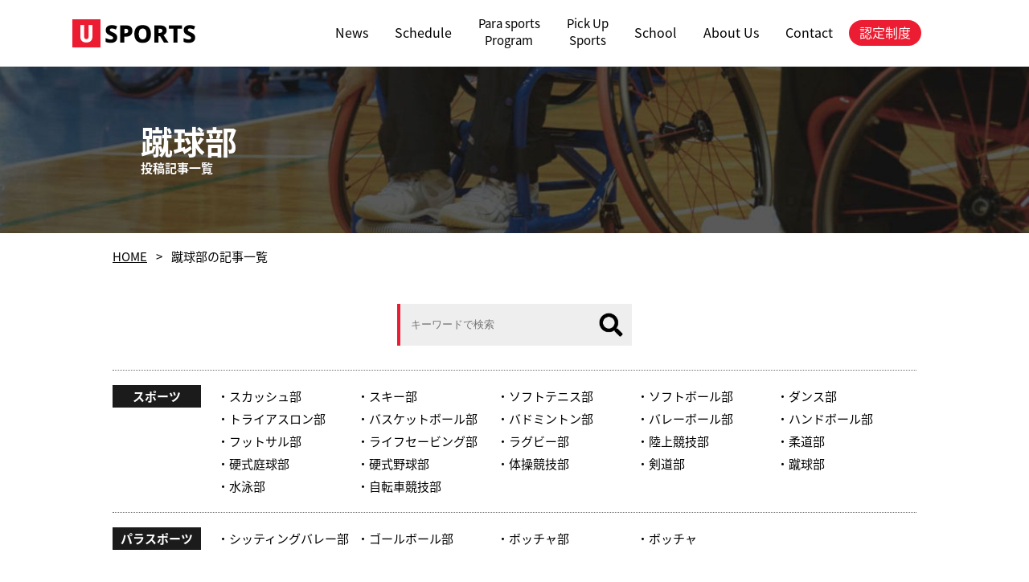

--- FILE ---
content_type: text/html; charset=UTF-8
request_url: https://juntendopara.com/category/sports/soccer
body_size: 12209
content:

<!doctype html>
<html>
<head>
		<script async src="https://www.googletagmanager.com/gtag/js?id=G-DCT2DWEX3P"></script>
	<script>
		window.dataLayer = window.dataLayer || [];
		function gtag(){dataLayer.push(arguments);}
		gtag('js', new Date());
		gtag('config', 'G-DCT2DWEX3P');
	</script>

    <meta http-equiv="content-language" content="ja"/>
    <meta charset="utf-8"/>
    <meta http-equiv="Pragma" content="no-cache"/><!--キャッシュ無効（HTTP 1.0）-->
    <meta http-equiv="Cache-Control" content="no-cache"/><!--キャッシュ無効（HTTP 1.1）-->
    <meta http-equiv="Expires" content="0"/><!--キャッシュ有効期限:0-->
    <meta name="format-detection" content="telephone=no"/><!--iOS Tel-Link-->
    <meta name="SKYPE_TOOLBAR" content="SKYPE_TOOLBAR_PARSER_COMPATIBLE"/><!--Android Tel-Link-->
    <link rel="stylesheet" href="https://juntendopara.com/wp/wp-content/themes/u-sports/style.css"/>

    <!--keywords、Description-->
            <meta name="keywords" content="順天堂大学,順天堂,順大,スポーツ,推進支援センター,事業推進ユニット,パラスポーツ,Uスポーツ,UNIVAS,NCAA,記事,一覧"/>
        <meta name="Description" content=""/>
        <title>順天堂大学×UNIVAS｜記事一覧</title>
		<link rel="stylesheet" href="https://juntendopara.com/wp/wp-content/themes/u-sports/css/archive.css"/>

    
    <link rel="stylesheet" href="https://juntendopara.com/wp/wp-content/themes/u-sports/css/slick.css"/><!--slick-->
    <link rel="stylesheet" href="https://juntendopara.com/wp/wp-content/themes/u-sports/css/slick-theme.css"/><!--slick-->
    <link rel="stylesheet" href="https://juntendopara.com/wp/wp-content/themes/u-sports/css/lightbox.css"/><!--lightbox-->

	<!--favicon-->
	<link rel="apple-touch-icon" sizes="180x180" href="https://juntendopara.com/wp/wp-content/themes/u-sports/images/favicon/apple-touch-icon.png">
	<link rel="icon" type="image/png" sizes="32x32" href="https://juntendopara.com/wp/wp-content/themes/u-sports/images/favicon/favicon-32x32.png">
	<link rel="icon" type="image/png" sizes="16x16" href="https://juntendopara.com/wp/wp-content/themes/u-sports/images/favicon/favicon-16x16.png">
	<link rel="manifest" href="https://juntendopara.com/wp/wp-content/themes/u-sports/images/favicon/site.webmanifest">
	<link rel="mask-icon" href="https://juntendopara.com/wp/wp-content/themes/u-sports/images/favicon/safari-pinned-tab.svg" color="#5bbad5">
	<meta name="msapplication-TileColor" content="#da532c">
	<meta name="theme-color" content="#ffffff">

    <script>
        //グローバル変数（外部jsで使用可能）･････････････････････････････････････
        var g_homeURL = "https:\/\/juntendopara.com\/";
        var g_themeURL = "https:\/\/juntendopara.com\/wp\/wp-content\/themes\/u-sports\/";
    </script>

    <!--WordPress------------------------>
    
	<script src="https://juntendopara.com/wp/wp-content/themes/u-sports/js/jquery-2.1.3.min.js"></script>
    <script src="https://juntendopara.com/wp/wp-content/themes/u-sports/js/jquery.easing.1.3.js"></script><!--animation easing pattern-->
	<script src="https://juntendopara.com/wp/wp-content/themes/u-sports/js/common.js"></script>
	<script src="https://juntendopara.com/wp/wp-content/themes/u-sports/js/jquery.movingstate.min.js"></script><!--scroll、resize、mousemoveのタイミング取得-->
	<script src="https://juntendopara.com/wp/wp-content/themes/u-sports/js/slick.min.js"></script><!--slick-->
	<script src="https://juntendopara.com/wp/wp-content/themes/u-sports/js/lightbox.js"></script><!--lightbox-->
	<script src="https://juntendopara.com/wp/wp-content/themes/u-sports/js/lazysizes.min.js"></script><!--画像、iframe、jsの遅延読込み-->
	<script src="https://yubinbango.github.io/yubinbango/yubinbango.js" charset="utf-8"></script><!--郵便番号検索-->

	<!--Google Maps API Key-------------->
	<!--		<script src="https://maps.google.com/maps/api/js?key=AIzaSyCiyEA6QIt5y0GYVdJn8FsVuoxpfSjT8yc"></script>
	-->

    <!--Browser-------------------------->
			<link rel="stylesheet" href="https://juntendopara.com/wp/wp-content/themes/u-sports/css/common_chrome.css">
	
    <!--Terminal------------------------->
			<link rel="stylesheet" href="https://juntendopara.com/wp/wp-content/themes/u-sports/css/common_pc.css">
	
    <!--Unit----------------------------->
	
			<meta name="viewport" content="width=1200">
	
    <!--WordPress------------------------>
    <meta name='robots' content='max-image-preview:large' />
<link rel="alternate" type="application/rss+xml" title="順天堂大学×UNIVAS &raquo; 蹴球部 カテゴリーのフィード" href="https://juntendopara.com/category/sports/soccer/feed" />
<style id='wp-img-auto-sizes-contain-inline-css' type='text/css'>
img:is([sizes=auto i],[sizes^="auto," i]){contain-intrinsic-size:3000px 1500px}
/*# sourceURL=wp-img-auto-sizes-contain-inline-css */
</style>
<style id='wp-emoji-styles-inline-css' type='text/css'>

	img.wp-smiley, img.emoji {
		display: inline !important;
		border: none !important;
		box-shadow: none !important;
		height: 1em !important;
		width: 1em !important;
		margin: 0 0.07em !important;
		vertical-align: -0.1em !important;
		background: none !important;
		padding: 0 !important;
	}
/*# sourceURL=wp-emoji-styles-inline-css */
</style>
<style id='wp-block-library-inline-css' type='text/css'>
:root{--wp-block-synced-color:#7a00df;--wp-block-synced-color--rgb:122,0,223;--wp-bound-block-color:var(--wp-block-synced-color);--wp-editor-canvas-background:#ddd;--wp-admin-theme-color:#007cba;--wp-admin-theme-color--rgb:0,124,186;--wp-admin-theme-color-darker-10:#006ba1;--wp-admin-theme-color-darker-10--rgb:0,107,160.5;--wp-admin-theme-color-darker-20:#005a87;--wp-admin-theme-color-darker-20--rgb:0,90,135;--wp-admin-border-width-focus:2px}@media (min-resolution:192dpi){:root{--wp-admin-border-width-focus:1.5px}}.wp-element-button{cursor:pointer}:root .has-very-light-gray-background-color{background-color:#eee}:root .has-very-dark-gray-background-color{background-color:#313131}:root .has-very-light-gray-color{color:#eee}:root .has-very-dark-gray-color{color:#313131}:root .has-vivid-green-cyan-to-vivid-cyan-blue-gradient-background{background:linear-gradient(135deg,#00d084,#0693e3)}:root .has-purple-crush-gradient-background{background:linear-gradient(135deg,#34e2e4,#4721fb 50%,#ab1dfe)}:root .has-hazy-dawn-gradient-background{background:linear-gradient(135deg,#faaca8,#dad0ec)}:root .has-subdued-olive-gradient-background{background:linear-gradient(135deg,#fafae1,#67a671)}:root .has-atomic-cream-gradient-background{background:linear-gradient(135deg,#fdd79a,#004a59)}:root .has-nightshade-gradient-background{background:linear-gradient(135deg,#330968,#31cdcf)}:root .has-midnight-gradient-background{background:linear-gradient(135deg,#020381,#2874fc)}:root{--wp--preset--font-size--normal:16px;--wp--preset--font-size--huge:42px}.has-regular-font-size{font-size:1em}.has-larger-font-size{font-size:2.625em}.has-normal-font-size{font-size:var(--wp--preset--font-size--normal)}.has-huge-font-size{font-size:var(--wp--preset--font-size--huge)}.has-text-align-center{text-align:center}.has-text-align-left{text-align:left}.has-text-align-right{text-align:right}.has-fit-text{white-space:nowrap!important}#end-resizable-editor-section{display:none}.aligncenter{clear:both}.items-justified-left{justify-content:flex-start}.items-justified-center{justify-content:center}.items-justified-right{justify-content:flex-end}.items-justified-space-between{justify-content:space-between}.screen-reader-text{border:0;clip-path:inset(50%);height:1px;margin:-1px;overflow:hidden;padding:0;position:absolute;width:1px;word-wrap:normal!important}.screen-reader-text:focus{background-color:#ddd;clip-path:none;color:#444;display:block;font-size:1em;height:auto;left:5px;line-height:normal;padding:15px 23px 14px;text-decoration:none;top:5px;width:auto;z-index:100000}html :where(.has-border-color){border-style:solid}html :where([style*=border-top-color]){border-top-style:solid}html :where([style*=border-right-color]){border-right-style:solid}html :where([style*=border-bottom-color]){border-bottom-style:solid}html :where([style*=border-left-color]){border-left-style:solid}html :where([style*=border-width]){border-style:solid}html :where([style*=border-top-width]){border-top-style:solid}html :where([style*=border-right-width]){border-right-style:solid}html :where([style*=border-bottom-width]){border-bottom-style:solid}html :where([style*=border-left-width]){border-left-style:solid}html :where(img[class*=wp-image-]){height:auto;max-width:100%}:where(figure){margin:0 0 1em}html :where(.is-position-sticky){--wp-admin--admin-bar--position-offset:var(--wp-admin--admin-bar--height,0px)}@media screen and (max-width:600px){html :where(.is-position-sticky){--wp-admin--admin-bar--position-offset:0px}}

/*# sourceURL=wp-block-library-inline-css */
</style><style id='global-styles-inline-css' type='text/css'>
:root{--wp--preset--aspect-ratio--square: 1;--wp--preset--aspect-ratio--4-3: 4/3;--wp--preset--aspect-ratio--3-4: 3/4;--wp--preset--aspect-ratio--3-2: 3/2;--wp--preset--aspect-ratio--2-3: 2/3;--wp--preset--aspect-ratio--16-9: 16/9;--wp--preset--aspect-ratio--9-16: 9/16;--wp--preset--color--black: #000000;--wp--preset--color--cyan-bluish-gray: #abb8c3;--wp--preset--color--white: #ffffff;--wp--preset--color--pale-pink: #f78da7;--wp--preset--color--vivid-red: #cf2e2e;--wp--preset--color--luminous-vivid-orange: #ff6900;--wp--preset--color--luminous-vivid-amber: #fcb900;--wp--preset--color--light-green-cyan: #7bdcb5;--wp--preset--color--vivid-green-cyan: #00d084;--wp--preset--color--pale-cyan-blue: #8ed1fc;--wp--preset--color--vivid-cyan-blue: #0693e3;--wp--preset--color--vivid-purple: #9b51e0;--wp--preset--gradient--vivid-cyan-blue-to-vivid-purple: linear-gradient(135deg,rgb(6,147,227) 0%,rgb(155,81,224) 100%);--wp--preset--gradient--light-green-cyan-to-vivid-green-cyan: linear-gradient(135deg,rgb(122,220,180) 0%,rgb(0,208,130) 100%);--wp--preset--gradient--luminous-vivid-amber-to-luminous-vivid-orange: linear-gradient(135deg,rgb(252,185,0) 0%,rgb(255,105,0) 100%);--wp--preset--gradient--luminous-vivid-orange-to-vivid-red: linear-gradient(135deg,rgb(255,105,0) 0%,rgb(207,46,46) 100%);--wp--preset--gradient--very-light-gray-to-cyan-bluish-gray: linear-gradient(135deg,rgb(238,238,238) 0%,rgb(169,184,195) 100%);--wp--preset--gradient--cool-to-warm-spectrum: linear-gradient(135deg,rgb(74,234,220) 0%,rgb(151,120,209) 20%,rgb(207,42,186) 40%,rgb(238,44,130) 60%,rgb(251,105,98) 80%,rgb(254,248,76) 100%);--wp--preset--gradient--blush-light-purple: linear-gradient(135deg,rgb(255,206,236) 0%,rgb(152,150,240) 100%);--wp--preset--gradient--blush-bordeaux: linear-gradient(135deg,rgb(254,205,165) 0%,rgb(254,45,45) 50%,rgb(107,0,62) 100%);--wp--preset--gradient--luminous-dusk: linear-gradient(135deg,rgb(255,203,112) 0%,rgb(199,81,192) 50%,rgb(65,88,208) 100%);--wp--preset--gradient--pale-ocean: linear-gradient(135deg,rgb(255,245,203) 0%,rgb(182,227,212) 50%,rgb(51,167,181) 100%);--wp--preset--gradient--electric-grass: linear-gradient(135deg,rgb(202,248,128) 0%,rgb(113,206,126) 100%);--wp--preset--gradient--midnight: linear-gradient(135deg,rgb(2,3,129) 0%,rgb(40,116,252) 100%);--wp--preset--font-size--small: 13px;--wp--preset--font-size--medium: 20px;--wp--preset--font-size--large: 36px;--wp--preset--font-size--x-large: 42px;--wp--preset--spacing--20: 0.44rem;--wp--preset--spacing--30: 0.67rem;--wp--preset--spacing--40: 1rem;--wp--preset--spacing--50: 1.5rem;--wp--preset--spacing--60: 2.25rem;--wp--preset--spacing--70: 3.38rem;--wp--preset--spacing--80: 5.06rem;--wp--preset--shadow--natural: 6px 6px 9px rgba(0, 0, 0, 0.2);--wp--preset--shadow--deep: 12px 12px 50px rgba(0, 0, 0, 0.4);--wp--preset--shadow--sharp: 6px 6px 0px rgba(0, 0, 0, 0.2);--wp--preset--shadow--outlined: 6px 6px 0px -3px rgb(255, 255, 255), 6px 6px rgb(0, 0, 0);--wp--preset--shadow--crisp: 6px 6px 0px rgb(0, 0, 0);}:where(.is-layout-flex){gap: 0.5em;}:where(.is-layout-grid){gap: 0.5em;}body .is-layout-flex{display: flex;}.is-layout-flex{flex-wrap: wrap;align-items: center;}.is-layout-flex > :is(*, div){margin: 0;}body .is-layout-grid{display: grid;}.is-layout-grid > :is(*, div){margin: 0;}:where(.wp-block-columns.is-layout-flex){gap: 2em;}:where(.wp-block-columns.is-layout-grid){gap: 2em;}:where(.wp-block-post-template.is-layout-flex){gap: 1.25em;}:where(.wp-block-post-template.is-layout-grid){gap: 1.25em;}.has-black-color{color: var(--wp--preset--color--black) !important;}.has-cyan-bluish-gray-color{color: var(--wp--preset--color--cyan-bluish-gray) !important;}.has-white-color{color: var(--wp--preset--color--white) !important;}.has-pale-pink-color{color: var(--wp--preset--color--pale-pink) !important;}.has-vivid-red-color{color: var(--wp--preset--color--vivid-red) !important;}.has-luminous-vivid-orange-color{color: var(--wp--preset--color--luminous-vivid-orange) !important;}.has-luminous-vivid-amber-color{color: var(--wp--preset--color--luminous-vivid-amber) !important;}.has-light-green-cyan-color{color: var(--wp--preset--color--light-green-cyan) !important;}.has-vivid-green-cyan-color{color: var(--wp--preset--color--vivid-green-cyan) !important;}.has-pale-cyan-blue-color{color: var(--wp--preset--color--pale-cyan-blue) !important;}.has-vivid-cyan-blue-color{color: var(--wp--preset--color--vivid-cyan-blue) !important;}.has-vivid-purple-color{color: var(--wp--preset--color--vivid-purple) !important;}.has-black-background-color{background-color: var(--wp--preset--color--black) !important;}.has-cyan-bluish-gray-background-color{background-color: var(--wp--preset--color--cyan-bluish-gray) !important;}.has-white-background-color{background-color: var(--wp--preset--color--white) !important;}.has-pale-pink-background-color{background-color: var(--wp--preset--color--pale-pink) !important;}.has-vivid-red-background-color{background-color: var(--wp--preset--color--vivid-red) !important;}.has-luminous-vivid-orange-background-color{background-color: var(--wp--preset--color--luminous-vivid-orange) !important;}.has-luminous-vivid-amber-background-color{background-color: var(--wp--preset--color--luminous-vivid-amber) !important;}.has-light-green-cyan-background-color{background-color: var(--wp--preset--color--light-green-cyan) !important;}.has-vivid-green-cyan-background-color{background-color: var(--wp--preset--color--vivid-green-cyan) !important;}.has-pale-cyan-blue-background-color{background-color: var(--wp--preset--color--pale-cyan-blue) !important;}.has-vivid-cyan-blue-background-color{background-color: var(--wp--preset--color--vivid-cyan-blue) !important;}.has-vivid-purple-background-color{background-color: var(--wp--preset--color--vivid-purple) !important;}.has-black-border-color{border-color: var(--wp--preset--color--black) !important;}.has-cyan-bluish-gray-border-color{border-color: var(--wp--preset--color--cyan-bluish-gray) !important;}.has-white-border-color{border-color: var(--wp--preset--color--white) !important;}.has-pale-pink-border-color{border-color: var(--wp--preset--color--pale-pink) !important;}.has-vivid-red-border-color{border-color: var(--wp--preset--color--vivid-red) !important;}.has-luminous-vivid-orange-border-color{border-color: var(--wp--preset--color--luminous-vivid-orange) !important;}.has-luminous-vivid-amber-border-color{border-color: var(--wp--preset--color--luminous-vivid-amber) !important;}.has-light-green-cyan-border-color{border-color: var(--wp--preset--color--light-green-cyan) !important;}.has-vivid-green-cyan-border-color{border-color: var(--wp--preset--color--vivid-green-cyan) !important;}.has-pale-cyan-blue-border-color{border-color: var(--wp--preset--color--pale-cyan-blue) !important;}.has-vivid-cyan-blue-border-color{border-color: var(--wp--preset--color--vivid-cyan-blue) !important;}.has-vivid-purple-border-color{border-color: var(--wp--preset--color--vivid-purple) !important;}.has-vivid-cyan-blue-to-vivid-purple-gradient-background{background: var(--wp--preset--gradient--vivid-cyan-blue-to-vivid-purple) !important;}.has-light-green-cyan-to-vivid-green-cyan-gradient-background{background: var(--wp--preset--gradient--light-green-cyan-to-vivid-green-cyan) !important;}.has-luminous-vivid-amber-to-luminous-vivid-orange-gradient-background{background: var(--wp--preset--gradient--luminous-vivid-amber-to-luminous-vivid-orange) !important;}.has-luminous-vivid-orange-to-vivid-red-gradient-background{background: var(--wp--preset--gradient--luminous-vivid-orange-to-vivid-red) !important;}.has-very-light-gray-to-cyan-bluish-gray-gradient-background{background: var(--wp--preset--gradient--very-light-gray-to-cyan-bluish-gray) !important;}.has-cool-to-warm-spectrum-gradient-background{background: var(--wp--preset--gradient--cool-to-warm-spectrum) !important;}.has-blush-light-purple-gradient-background{background: var(--wp--preset--gradient--blush-light-purple) !important;}.has-blush-bordeaux-gradient-background{background: var(--wp--preset--gradient--blush-bordeaux) !important;}.has-luminous-dusk-gradient-background{background: var(--wp--preset--gradient--luminous-dusk) !important;}.has-pale-ocean-gradient-background{background: var(--wp--preset--gradient--pale-ocean) !important;}.has-electric-grass-gradient-background{background: var(--wp--preset--gradient--electric-grass) !important;}.has-midnight-gradient-background{background: var(--wp--preset--gradient--midnight) !important;}.has-small-font-size{font-size: var(--wp--preset--font-size--small) !important;}.has-medium-font-size{font-size: var(--wp--preset--font-size--medium) !important;}.has-large-font-size{font-size: var(--wp--preset--font-size--large) !important;}.has-x-large-font-size{font-size: var(--wp--preset--font-size--x-large) !important;}
/*# sourceURL=global-styles-inline-css */
</style>

<style id='classic-theme-styles-inline-css' type='text/css'>
/*! This file is auto-generated */
.wp-block-button__link{color:#fff;background-color:#32373c;border-radius:9999px;box-shadow:none;text-decoration:none;padding:calc(.667em + 2px) calc(1.333em + 2px);font-size:1.125em}.wp-block-file__button{background:#32373c;color:#fff;text-decoration:none}
/*# sourceURL=/wp-includes/css/classic-themes.min.css */
</style>
<link rel="https://api.w.org/" href="https://juntendopara.com/wp-json/" /><link rel="alternate" title="JSON" type="application/json" href="https://juntendopara.com/wp-json/wp/v2/categories/23" /><link rel="EditURI" type="application/rsd+xml" title="RSD" href="https://juntendopara.com/wp/xmlrpc.php?rsd" />
<meta name="generator" content="WordPress 6.9" />
</head>


		<body style="visibility:hidden" onLoad="document.body.style.visibility='visible'; triggerResize();">


<div id="package">

	<header id="gNavi">
	<div class="center">

		<!--H1ロゴ-->
		<h1>
			<a href="https://juntendopara.com/">
				<img src="https://juntendopara.com/wp/wp-content/themes/u-sports/images/logo.png" width="158" height="35" alt="順天堂大学×UNIVAS"/>
			</a>
		</h1>

		<!--アイコン-->
		<img class="gNaviIcon mobile" src="https://juntendopara.com/wp/wp-content/themes/u-sports/images/btn_menuOpen.png" width="70" height="70" alt="メニューボタン"/>

		<!--アイコンメニュー-->
		<ul id="gNaviIconMenu">
			<style>
	#gNaviMenu{/*ナビメニュー*/
		width:742px;/* 650 /7 *8 */
	}
		#gNaviMenu>li.btnRed{/*ナビメニュー・ボタン*/
		}
			#gNaviMenu>li.btnRed>a{
				display:inline-block;
				height:2.0em;
				margin-top:0.8em;/* (3.5-2.0)/2 */
				color:white;
				padding:0 0.8em;
				border-radius:27px;
				background-color:#ec1d32;
			}
</style>




	<li>
		<a href="https://juntendopara.com/?id=section02">News</a>
	</li>
	<li>
		<a href="https://juntendopara.com/?id=section03">Schedule</a>
	</li>
	<li>
		<a href="https://juntendopara.com/?id=section05"><p>Para sports<br class="pc"><span class="mobile">&ensp;</span>Program</p></a>
	</li>
	<li>
		<a href="https://juntendopara.com/?id=section04"><p>Pick Up<br class="pc"><span class="mobile">&ensp;</span>Sports</p></a>
	</li>
	<li>
		<a href="https://juntendopara.com/?id=section06">School</a>
	</li>
	<li>
		<a href="https://juntendopara.com/about">About Us</a>
	</li>
	<li>
		<a href="https://juntendopara.com/contact">Contact</a>
	</li>
	<li class="btnRed">
		<a href="https://juntendopara.com/ism">認定制度</a>
	</li>

		</ul>

		<!--ナビメニュー-->
		<ul id="gNaviMenu" class="flex-container">
			<style>
	#gNaviMenu{/*ナビメニュー*/
		width:742px;/* 650 /7 *8 */
	}
		#gNaviMenu>li.btnRed{/*ナビメニュー・ボタン*/
		}
			#gNaviMenu>li.btnRed>a{
				display:inline-block;
				height:2.0em;
				margin-top:0.8em;/* (3.5-2.0)/2 */
				color:white;
				padding:0 0.8em;
				border-radius:27px;
				background-color:#ec1d32;
			}
</style>




	<li>
		<a href="https://juntendopara.com/?id=section02">News</a>
	</li>
	<li>
		<a href="https://juntendopara.com/?id=section03">Schedule</a>
	</li>
	<li>
		<a href="https://juntendopara.com/?id=section05"><p>Para sports<br class="pc"><span class="mobile">&ensp;</span>Program</p></a>
	</li>
	<li>
		<a href="https://juntendopara.com/?id=section04"><p>Pick Up<br class="pc"><span class="mobile">&ensp;</span>Sports</p></a>
	</li>
	<li>
		<a href="https://juntendopara.com/?id=section06">School</a>
	</li>
	<li>
		<a href="https://juntendopara.com/about">About Us</a>
	</li>
	<li>
		<a href="https://juntendopara.com/contact">Contact</a>
	</li>
	<li class="btnRed">
		<a href="https://juntendopara.com/ism">認定制度</a>
	</li>

		</ul>
	</div>
</header>

<!--shield-->
<div id="gShield"></div>

<script>
	$(function(){
		var icon = $(".gNaviIcon"),//アイコン（クラスで複数個所による指定可）
			iconMenu = $("#gNaviIconMenu"),//アイコンメニュー
			speed = 0;//アニメスピード

		//アイコンメニューの開閉・アイコン画像を変更･････････････････
		$(".gNaviIcon, #gShield").on('click',function(e){
			if(iconMenu.is(':animated')){//animate中は無反応
				return false;
			}else{//animateしてなければ実行
				if(iconMenu.css('display') === 'none'){//リスト非表示時
					icon.attr('src','https://juntendopara.com/wp/wp-content/themes/u-sports/images/btn_menuClose.png');
					iconMenu.slideDown(speed);
					$("#gShield").fadeIn(speed);
					scrollStop();
				}else{//リスト表示時
					close_gNaviIconMenu();
				}
			}
		});

		//アイコンメニュー・クリック時･･･････････････････････････････
		$("#gNaviIconMenu li a, #gNaviMenu li a").on('click',function(e){
			close_gNaviIconMenu();
		});

		//起動・リサイズ時･･･････････････････････････････････････････
		$(window).on('load resize',function(){
			if(window.matchMedia('(min-width:601px)').matches){
				close_gNaviIconMenu();
			}
		});

		//アイコンメニューを閉じる･･･････････････････････････････････
		function close_gNaviIconMenu(){
			icon.attr('src','https://juntendopara.com/wp/wp-content/themes/u-sports/images/btn_menuOpen.png');
			iconMenu.slideUp(speed);
			$("#gShield").fadeOut(speed);
			scrollReStart();
		}
	});

	//スマホで横向きになった時･･･････････････････････････････････
	$(window).on('load orientationchange', function(){
		if((Math.abs(window.orientation) === 90)||(Math.abs(window.orientation) === -90)){//スマホ・横向き
			$('#gNaviIconMenu>li').css({
				width:'560px'
			});
				$('#gNaviIconMenu>li>a, #gNaviIconMenu>li>a>p').css({
					'font-size':'1.5rem'
				});
		}else{//スマホ・PCの縦向き
			$('#gNaviIconMenu>li').css({
				width:'1200px'
			});
				$('#gNaviIconMenu>li>a, #gNaviIconMenu>li>a>p').css({
					'font-size':'3.0rem'
				});
		}
	});
</script>
<div id="gBtnPageTop">
	<div style="max-width:100%;">
		<p>
			<a href="#" class="inline_c">
				<img class="w100" src="https://juntendopara.com/wp/wp-content/themes/u-sports/images/btn_pageTop.png" width="40" height="40" alt="ページトップへ戻るボタン"/>
			</a>
		</p>
	</div>
</div>

    <!--コンテンツ-->
    <div id="packageCore">

        <!--main-->
        <main id="archive" class="center">

            <!--contents-->
            <div id="contents">
				
				<!--メインタイトル------------------------------------>
                <section id="titleArea">
					<div class="baseArea">
						<h2>
						蹴球部										<br><p>投稿記事一覧</p></h2>
					</div>
				</section>

				<style>
	main #breadCrumb_box{
		padding:15px 0;
	}
		#breadCrumb_box>.baseArea{
		}
			#breadCrumb_box>.baseArea ul,
			#breadCrumb_box>.baseArea ul li{
				display:inline;
			}
			#breadCrumb_box>.baseArea>ul>li::before{
				content:"\2000\3e\2000";
			}
			#breadCrumb_box>.baseArea>ul>li:first-of-type::before{
				content:"";
			}
				#breadCrumb_box>.baseArea>ul>li a{
					text-decoration:underline;
					text-transform:capitalize;/*単語の先頭を大文字に*/
				}
				#breadCrumb_box>.baseArea>ul>li:last-of-type a{/*最後の<a>は装飾なし*/
					pointer-events:none;
					cursor:none;
					text-decoration:none;
				}
</style>

<section id="breadCrumb_box">
	<div class="baseArea">
		<ul>


							<li>
					<a href="https://juntendopara.com/">HOME</a>
				</li>
			

							<li><ul class="post-categories">
	<li><a href="https://juntendopara.com/category/sports/soccer" rel="category tag">蹴球部</a></li></ul>の記事一覧				</li>
			

			

		</ul>
	</div>
</section><style>
	main #searchForm_box{
		padding:30px 0;
	}
		/* CSSハック（IE11）*/
		_:-ms-lang(x)::-ms-backdrop, #searchForm_box>.baseArea{
			display:block;
		}

		#searchform{
			display:inline-block;
			width:auto;
		}
			#searchform>div>label,
			#searchform>div>input{
				height:52px;
				width:auto;
				float:left;
				border:none;
			}
			#searchform>div>label{
				margin-right:0.6em;
				font-size:2.9rem;
				text-transform:capitalize;/*単語の先頭を大文字に*/
			}
			#searchform>div>input{
				background-color:#eee;
			}
			#searchform>div>input:first-of-type{
				border-left:solid 4px #ec1c32;
			}
				#searchform>div .inputArea{/*入力欄*/
					width:18.0em;
					padding:11px 13px;
				}
				#searchform>div input:last-of-type{/*虫眼鏡アイコン*/
					padding:11px;
				}

	/**********************************************************************************

		メディアクエリ

	***********************************************************************************/
	/*600px以下（モバイル対応）*/
	@media(max-width:600px){
			#searchform>div>label,
			#searchform>div>input{
				height:4.0rem;
			}
			#searchform>div>label{
				width:100%;
				margin-bottom:0;
				font-size:2.0rem;
			}
			#searchform>div>input:first-of-type{
				border-left:solid 16px #ec1c32;
			}
				#searchform>div .inputArea{/*入力欄*/
					width:13em;
					padding:11px 30px;
					font-size:2.0rem;
				}
	}
</style>

<section id="searchForm_box">
	<div class="baseArea inBlock_c">
				<form role="search" method="get" id="searchform" action="https://juntendopara.com/">
			<div>
				<label class="screen-reader-text bold" for="s">記事検索</label>
				<input class="inputArea" type="text" value="" name="s" id="s" placeholder="キーワードで検索"/>

				<!--検索ボタン（画像）-->
				<input type="image" alt="確認" height="52px" width="52px" src="https://juntendopara.com/wp/wp-content/themes/u-sports/images/icon_search.png" />
			</div>
		</form>
	</div>
</section>
<style>
	main .categoryList{
		display:inline-block;
		padding:0 0 1.0rem 0 !important;
	}
	main .categoryList:last-of-type{
		border-bottom:dotted 1px #707070;
	}
		.categoryList>div.baseArea{
			padding-top:1.8rem;
			border-top:dotted 1px #707070;
		}

			/* CSSハック（Firefox）････････*/
			@-moz-document url-prefix(){
				main .categoryList:last-of-type{
					border-bottom:dotted 3px #707070;
				}
				.categoryList>div.baseArea{
					border-top:dotted 3px #707070;
				}
			}

			.categoryList>div.baseArea>h3{
				width:11%;
				float:left;
				font-size:1.5rem;
				text-align: center;
				text-align-last: center;
				color:white;
				background-color:#1b1b1b;
			}
			.categoryList>div.baseArea>ul{
				width:87%;
				float:right;
			}
				.categoryList>div.baseArea>ul>li{
					width:20%;
					float:left;
				}
				.categoryList>div.baseArea>ul>li:before{
					content:"・";
				}
				.categoryList>div.baseArea>ul>li:hover{
					opacity:1.0;
					background-color:#ddd;
					border-radius:2px;
				}

	/**********************************************************************************

		メディアクエリ

	***********************************************************************************/
	/*600px以下（モバイル対応）*/
	@media(max-width:600px){
			.categoryList>div.baseArea>h3{
				width:100%;
			}
			.categoryList>div.baseArea>ul{
				width:100%;
			}
				.categoryList>div.baseArea>ul>li{
					width:50%;
				}
	}
</style>

<!--スポーツ一覧-->
<section class="categoryList">
	<div class="baseArea">
		<h3>スポーツ</h3>
		<ul class="post-categories">
				<li class="cat-item cat-item-4"><a href="https://juntendopara.com/category/sports/squash">スカッシュ部</a>
</li>
	<li class="cat-item cat-item-5"><a href="https://juntendopara.com/category/sports/ski">スキー部</a>
</li>
	<li class="cat-item cat-item-6"><a href="https://juntendopara.com/category/sports/soft-tennis">ソフトテニス部</a>
</li>
	<li class="cat-item cat-item-7"><a href="https://juntendopara.com/category/sports/softball">ソフトボール部</a>
</li>
	<li class="cat-item cat-item-8"><a href="https://juntendopara.com/category/sports/dance">ダンス部</a>
</li>
	<li class="cat-item cat-item-9"><a href="https://juntendopara.com/category/sports/triathlon">トライアスロン部</a>
</li>
	<li class="cat-item cat-item-10"><a href="https://juntendopara.com/category/sports/basketball">バスケットボール部</a>
</li>
	<li class="cat-item cat-item-11"><a href="https://juntendopara.com/category/sports/badminton">バドミントン部</a>
</li>
	<li class="cat-item cat-item-12"><a href="https://juntendopara.com/category/sports/volleyball">バレーボール部</a>
</li>
	<li class="cat-item cat-item-13"><a href="https://juntendopara.com/category/sports/handball">ハンドボール部</a>
</li>
	<li class="cat-item cat-item-14"><a href="https://juntendopara.com/category/sports/futsal">フットサル部</a>
</li>
	<li class="cat-item cat-item-15"><a href="https://juntendopara.com/category/sports/lifesaving">ライフセービング部</a>
</li>
	<li class="cat-item cat-item-16"><a href="https://juntendopara.com/category/sports/rugby">ラグビー部</a>
</li>
	<li class="cat-item cat-item-17"><a href="https://juntendopara.com/category/sports/athletics">陸上競技部</a>
</li>
	<li class="cat-item cat-item-18"><a href="https://juntendopara.com/category/sports/judo">柔道部</a>
</li>
	<li class="cat-item cat-item-19"><a href="https://juntendopara.com/category/sports/tennis">硬式庭球部</a>
</li>
	<li class="cat-item cat-item-20"><a href="https://juntendopara.com/category/sports/baseball">硬式野球部</a>
</li>
	<li class="cat-item cat-item-21"><a href="https://juntendopara.com/category/sports/gymnastics">体操競技部</a>
</li>
	<li class="cat-item cat-item-22"><a href="https://juntendopara.com/category/sports/kendo">剣道部</a>
</li>
	<li class="cat-item cat-item-23 current-cat"><a aria-current="page" href="https://juntendopara.com/category/sports/soccer">蹴球部</a>
</li>
	<li class="cat-item cat-item-24"><a href="https://juntendopara.com/category/sports/swimming">水泳部</a>
</li>
	<li class="cat-item cat-item-25"><a href="https://juntendopara.com/category/sports/bicycle-racing">自転車競技部</a>
</li>
		</ul>
	</div>
</section>

<!--パラスポーツ一覧-->
<section class="categoryList">
	<div class="baseArea">
		<h3>パラスポーツ</h3>
		<ul class="post-categories">
				<li class="cat-item cat-item-26"><a href="https://juntendopara.com/category/para-sports/sitting-volleyball">シッティングバレー部</a>
</li>
	<li class="cat-item cat-item-27"><a href="https://juntendopara.com/category/para-sports/goalball">ゴールボール部</a>
</li>
	<li class="cat-item cat-item-28"><a href="https://juntendopara.com/category/para-sports/boccia">ボッチャ部</a>
</li>
	<li class="cat-item cat-item-37"><a href="https://juntendopara.com/category/para-sports/%e3%83%9c%e3%83%83%e3%83%81%e3%83%a3">ボッチャ</a>
</li>
		</ul>
	</div>
</section>

				<!--リスト表示---------------------------------------->
                <section id="section01">
					<div class="baseArea">
						<style>
	main #loopProgram{
		width:100%;
	}
		#loopProgram>li{/*個別記事box*/
			width:32%;
			margin-right:2%;
			margin-bottom:20px;
			border:solid 1px #d2d2d2;
			box-sizing:border-box;
			background-color:white;
			float:left;
			overflow:hidden;
		}

		/* CSSハック（Firefox）････････*/
		@-moz-document url-prefix(){
			#loopProgram>li{/*個別記事box*/
				border:solid 2px #d2d2d2;
			}
		}

		#loopProgram>li:nth-child(3n){/*3の倍数（右に配置される個別記事box）*/
			margin-right:0;
		}
			#loopProgram>li>a,
			#loopProgram>li>a>article{
				padding:0;
				vertical-align:top;
			}
				#loopProgram>li>a{
					padding-bottom:0.6em;
				}
					#loopProgram>li>a>article>img{
						height:200px;
						width:320px;
						object-fit:cover;
						background-color:#ccc;
						font-family:'object-fit:cover;'; /*IE「object-fit」対策*/
					}
					#loopProgram>li>a>article>h3{/*個別記事のタイトル*/
						min-height:4.8rem;
						max-height:4.8rem;
						overflow:hidden;
					}
					#loopProgram>li>a>article>h3,
					#loopProgram>li>a>article>h3 br{
						height:auto;
						width:92%;
						margin:14px auto 0 auto;
						font-size:1.5rem;
						text-align:justify;
						text-justify:inter-ideograph;
						text-align-last:left;
						line-height:1.5em;
						word-wrap:break-word;
					}
					#loopProgram>li>a>article>ul{/*2019/01/01、NEWS、バスケットボール部*/
						height:auto;
						width:92%;
						margin:17px auto 0 auto;
					}
						#loopProgram>li>a>article>ul>li,
						#loopProgram>li>a>article>ul>li *{
							font-size:1.2rem;
						}
						#loopProgram>li>a>article>ul>li:last-of-type{/*NEWS、バスケットボール部*/
						}
							#loopProgram>li>a>article>ul>li:last-of-type *{
								display:inline;
								color:white;
								padding:0.2em 0.5em;
							}
							#loopProgram>li>a>article>ul>li:last-of-type span{/*NEWS*/
								background-color:#fb8a1d;
							}
							#loopProgram>li>a>article>ul>li:last-of-type p{/*バスケットボール部*/
								background-color:#1b1b1b;
							}

	/**********************************************************************************

		メディアクエリ

	***********************************************************************************/
	/*600px以下（モバイル対応）*/
	@media(max-width:600px){
		#loopProgram>li{/*個別記事box*/
			width:100%;
			margin:45px auto;
			border:solid 2px #aaa;
		}

		/* CSSハック（Firefox）････････*/
		@-moz-document url-prefix(){
			#loopProgram>li{/*個別記事box*/
				border:solid 2px #aaa;
			}
		}

			#loopProgram>li>a,
			#loopProgram>li>a>article{
				width:100%;
			}
				#loopProgram>li>a>article>img{
					height:640px;
					width:100%;
				}
				#loopProgram>li>a>article>ul>li,
				#loopProgram>li>a>article>ul>li *{
					font-size:1.47rem;
				}
					#loopProgram>li>a>article>ul>li:last-of-type span{/*NEWS*/
						margin-right:10px;
					}
	}
</style>


<ul id="loopProgram">

			<li>
			<a href="https://juntendopara.com/schedule/%e9%96%a2%e6%9d%b1%e5%a4%a7%e5%ad%a6%e3%82%b5%e3%83%83%e3%82%ab%e3%83%bc%e3%83%aa%e3%83%bc%e3%82%b0%e6%88%a6%e3%80%90%e5%89%8d%e6%9c%9f%e3%80%91%e7%ac%ac11%e7%af%80">
				<article>
					<img class="lazyload" data-src="
						https://juntendopara.com/wp/wp-content/themes/u-sports/images/NoImage.png					" width="320" height="200" alt="サムネイル画像"/>
					<h3>関東大学サッカーリーグ戦【前期】第11節</h3>
					<ul class="flex-container">
						<li></li>
						<li>
														<p>
								蹴球部							</p>
						</li>
					</ul>
				</article>
			</a>
		</li>
			<li>
			<a href="https://juntendopara.com/schedule/%e9%96%a2%e6%9d%b1%e5%a4%a7%e5%ad%a6%e3%82%b5%e3%83%83%e3%82%ab%e3%83%bc%e3%83%aa%e3%83%bc%e3%82%b0%e6%88%a6%e3%80%90%e5%89%8d%e6%9c%9f%e3%80%91%e7%ac%ac10%e7%af%80">
				<article>
					<img class="lazyload" data-src="
						https://juntendopara.com/wp/wp-content/themes/u-sports/images/NoImage.png					" width="320" height="200" alt="サムネイル画像"/>
					<h3>関東大学サッカーリーグ戦【前期】第10節</h3>
					<ul class="flex-container">
						<li></li>
						<li>
														<p>
								蹴球部							</p>
						</li>
					</ul>
				</article>
			</a>
		</li>
			<li>
			<a href="https://juntendopara.com/schedule/%e9%96%a2%e6%9d%b1%e5%a4%a7%e5%ad%a6%e3%82%b5%e3%83%83%e3%82%ab%e3%83%bc%e3%83%aa%e3%83%bc%e3%82%b0%e6%88%a6%e3%80%90%e5%89%8d%e6%9c%9f%e3%80%91%e7%ac%ac9%e7%af%80">
				<article>
					<img class="lazyload" data-src="
						https://juntendopara.com/wp/wp-content/themes/u-sports/images/NoImage.png					" width="320" height="200" alt="サムネイル画像"/>
					<h3>関東大学サッカーリーグ戦【前期】第9節</h3>
					<ul class="flex-container">
						<li></li>
						<li>
														<p>
								蹴球部							</p>
						</li>
					</ul>
				</article>
			</a>
		</li>
			<li>
			<a href="https://juntendopara.com/schedule/%e9%96%a2%e6%9d%b1%e5%a4%a7%e5%ad%a6%e3%82%b5%e3%83%83%e3%82%ab%e3%83%bc%e3%83%aa%e3%83%bc%e3%82%b0%e6%88%a6%e3%80%90%e5%89%8d%e6%9c%9f%e3%80%91%e7%ac%ac8%e7%af%80">
				<article>
					<img class="lazyload" data-src="
						https://juntendopara.com/wp/wp-content/themes/u-sports/images/NoImage.png					" width="320" height="200" alt="サムネイル画像"/>
					<h3>関東大学サッカーリーグ戦【前期】第8節</h3>
					<ul class="flex-container">
						<li></li>
						<li>
														<p>
								蹴球部							</p>
						</li>
					</ul>
				</article>
			</a>
		</li>
			<li>
			<a href="https://juntendopara.com/schedule/%e9%96%a2%e6%9d%b1%e5%a4%a7%e5%ad%a6%e3%82%b5%e3%83%83%e3%82%ab%e3%83%bc%e3%83%aa%e3%83%bc%e3%82%b0%e6%88%a6%e3%80%90%e5%89%8d%e6%9c%9f%e3%80%91%e7%ac%ac7%e7%af%80">
				<article>
					<img class="lazyload" data-src="
						https://juntendopara.com/wp/wp-content/themes/u-sports/images/NoImage.png					" width="320" height="200" alt="サムネイル画像"/>
					<h3>関東大学サッカーリーグ戦【前期】第7節</h3>
					<ul class="flex-container">
						<li></li>
						<li>
														<p>
								蹴球部							</p>
						</li>
					</ul>
				</article>
			</a>
		</li>
			<li>
			<a href="https://juntendopara.com/schedule/%e9%96%a2%e6%9d%b1%e5%a4%a7%e5%ad%a6%e3%82%b5%e3%83%83%e3%82%ab%e3%83%bc%e3%83%aa%e3%83%bc%e3%82%b0%e6%88%a6%e3%80%90%e5%89%8d%e6%9c%9f%e3%80%91%e7%ac%ac6%e7%af%80">
				<article>
					<img class="lazyload" data-src="
						https://juntendopara.com/wp/wp-content/themes/u-sports/images/NoImage.png					" width="320" height="200" alt="サムネイル画像"/>
					<h3>関東大学サッカーリーグ戦【前期】第6節</h3>
					<ul class="flex-container">
						<li></li>
						<li>
														<p>
								蹴球部							</p>
						</li>
					</ul>
				</article>
			</a>
		</li>
	</ul>

	<!--メインループ／終了-->

<script>
	$(function(){
		//テキストを特定文字数でカット
		textOverCut('#loopProgram h3', 37, ' ...');
	});
</script>
					</div>
				</section>

				
<style>
	#share01{
		margin-top:72px;
		padding:27px 0 !important;
		background-color:#aaa;
	}
		#share01 .baseArea{
			position:relative;
			overflow:hidden;
		}
			#share01 .baseArea>p{
				z-index:100;
				position:absolute;
			}
			#share01 .baseArea>p.btn_prev{/*戻るボタン*/
				top:18px;
				left:5px;
				margin:auto;
			}
			#share01 .baseArea>p.btn_next{/*進むボタン*/
				top:18px;
				right:5px;
				margin:auto;
			}
			#share01 .baseArea>ul{
				width:200%;
			}
				#share01 .baseArea>ul>li{
					height:100px;
					width:10%;
					margin:0 1.25%;
					float:left;
				}
					#share01 .baseArea>ul>li>a{
						display:block;/*chrome対策*/
						height:100%;
						width:100%;
					}
						#share01 .baseArea>ul>li>a>img{/*メディア登録画像は「200x100」など「2：1」のものを用意する*/
							height:100%;
							width:100%;
							object-fit:contain;
							font-family:'object-fit:contain;';/*IE「object-fit」対策*/
						}
	
	
	/**********************************************************************************

		メディアクエリ

	***********************************************************************************/
	/*600px以下（モバイル対応）*/
	@media(max-width:600px){

		#share01{
			margin-top:150px !important;
		}
			#share01 .baseArea>p{/*戻る・進むボタン*/
				display:none;
			}
			#share01 .baseArea>ul{
				width:100%;
			}
				#share01 .baseArea>ul>li{
					height:458px;
					width:1000px;
					margin-top:120px;
				}
				#share01 .baseArea>ul>li:last-of-type{
					margin-bottom:120px;
				}
	}
</style>


<section id="share01" class="w100">
	<div class="baseArea">
		<p class="btn_prev pointer">
			<img src="https://juntendopara.com/wp/wp-content/themes/u-sports/images/icon_arrow2.png" width="29" height="30" alt="戻るボタン"/>
		</p>
		<ul class="center">

			<li><a target="_blank" href="https://www.univas.jp/"><img src="https://juntendopara.com/wp/wp-content/uploads/2019/05/univas_logo_01.png" alt="サムネイル画像"/></a></li><li><a target="_blank" href="https://www.juntendo.ac.jp/sports/"><img src="https://juntendopara.com/wp/wp-content/uploads/2019/05/jundai_sports_logo.png" alt="サムネイル画像"/></a></li><li><a target="_blank" href="https://twitter.com/junspo_henshu"><img src="https://juntendopara.com/wp/wp-content/uploads/2019/06/jundai_sports_editorial_department.png" alt="サムネイル画像"/></a></li>
		</ul>
		<p class="btn_next pointer">
			<img class="reflectX" src="https://juntendopara.com/wp/wp-content/themes/u-sports/images/icon_arrow2.png" width="29" height="30" alt="進むボタン"/>
		</p>
	</div>
	<script>
		var cnt			  = $('#share01 .baseArea>ul>li').length,//バナーの数（要素数）を数える
			btn_prev	  = $('#share01 .btn_prev'),
			btn_next	  = $('#share01 .btn_next'),
			speed		  = 800,
			pa_marginLeft = ((cnt-4) * -25) + '%',
			anmType		  = 'swing';

		//初期設定
		$(function(){//戻るボタン
			btn_prev.css({
				opacity:0,
				'mouse-event':'none'
			});
			if( cnt <= 4 ){//進むボタン
				btn_next.css({
					opacity:0,
					'mouse-event':'none'
				});
			}
		});

		//戻るボタン
		btn_prev.on('click',function(e){
			btn_prev.animate({
				opacity:0,
				'mouse-event':'none'
			}, speed /2, anmType);
			btn_next.animate({
				opacity:1,
				'mouse-event':'auto'
			}, speed /2, anmType);
			$('#share01 .baseArea>ul').animate(
				{'margin-left':0}, speed, anmType
			);
		});

		//進むボタン
		btn_next.on('click',function(e){
			btn_prev.css({
				opacity:1,
				'mouse-event':'auto'
			}, speed /2, anmType);
			btn_next.css({
				opacity:0,
				'mouse-event':'none'
			}, speed /2, anmType);
			$('#share01 .baseArea>ul').animate(
				{'margin-left':pa_marginLeft}, speed, anmType
			);
		});
	</script>
</section>
			</div>
        </main>

        <footer id="footer">
	<div class="baseArea">
		<nav>
			<ul>
				
	<li>
		<a href="https://juntendopara.com/?id=section02">News</a>
	</li>
	<li>
		<a href="https://juntendopara.com/?id=section03">Schedule</a>
	</li>
	<li>
		<a href="https://juntendopara.com/?id=section05"><p>Para sports<br class="pc"><span class="mobile">&ensp;</span>Program</p></a>
	</li>
	<li>
		<a href="https://juntendopara.com/?id=section04"><p>Pick Up<br class="pc"><span class="mobile">&ensp;</span>Sports</p></a>
	</li>
	<li>
		<a href="https://juntendopara.com/?id=section06">School</a>
	</li>
	<li>
		<a href="https://juntendopara.com/about">About Us</a>
	</li>
	<li>
		<a href="https://juntendopara.com/contact">Contact</a>
	</li>

			</ul>
		</nav>
		<address>
			<img src="https://juntendopara.com/wp/wp-content/themes/u-sports/images/footer_logo.png" width="167" height="39" alt="ロゴ"/>
			<p>〒270-1695　<br class="mobile">千葉県印西市平賀学園台1-1　<br class="mobile">TEL.（0476）98-1001（代表）/　<br class="mobile">FAX.（0476）98-1011<br>このサイトは順天堂スポーツ推進支援センター事業推進ユニットが運営するサイトです。</p>
		</address>
	</div>
</footer>
    </div>
</div>
<script>
	$(function(){
        init();

        //フルレスポンシブ････････
        fullResponsive();

		//テキストを特定文字数でカット
		textOverCut('#section01 h3', 37, ' ...');
	});
</script>

<!--WordPress------------------------------>
<script type="speculationrules">
{"prefetch":[{"source":"document","where":{"and":[{"href_matches":"/*"},{"not":{"href_matches":["/wp/wp-*.php","/wp/wp-admin/*","/wp/wp-content/uploads/*","/wp/wp-content/*","/wp/wp-content/plugins/*","/wp/wp-content/themes/u-sports/*","/*\\?(.+)"]}},{"not":{"selector_matches":"a[rel~=\"nofollow\"]"}},{"not":{"selector_matches":".no-prefetch, .no-prefetch a"}}]},"eagerness":"conservative"}]}
</script>
<script id="wp-emoji-settings" type="application/json">
{"baseUrl":"https://s.w.org/images/core/emoji/17.0.2/72x72/","ext":".png","svgUrl":"https://s.w.org/images/core/emoji/17.0.2/svg/","svgExt":".svg","source":{"concatemoji":"https://juntendopara.com/wp/wp-includes/js/wp-emoji-release.min.js?ver=6.9"}}
</script>
<script type="module">
/* <![CDATA[ */
/*! This file is auto-generated */
const a=JSON.parse(document.getElementById("wp-emoji-settings").textContent),o=(window._wpemojiSettings=a,"wpEmojiSettingsSupports"),s=["flag","emoji"];function i(e){try{var t={supportTests:e,timestamp:(new Date).valueOf()};sessionStorage.setItem(o,JSON.stringify(t))}catch(e){}}function c(e,t,n){e.clearRect(0,0,e.canvas.width,e.canvas.height),e.fillText(t,0,0);t=new Uint32Array(e.getImageData(0,0,e.canvas.width,e.canvas.height).data);e.clearRect(0,0,e.canvas.width,e.canvas.height),e.fillText(n,0,0);const a=new Uint32Array(e.getImageData(0,0,e.canvas.width,e.canvas.height).data);return t.every((e,t)=>e===a[t])}function p(e,t){e.clearRect(0,0,e.canvas.width,e.canvas.height),e.fillText(t,0,0);var n=e.getImageData(16,16,1,1);for(let e=0;e<n.data.length;e++)if(0!==n.data[e])return!1;return!0}function u(e,t,n,a){switch(t){case"flag":return n(e,"\ud83c\udff3\ufe0f\u200d\u26a7\ufe0f","\ud83c\udff3\ufe0f\u200b\u26a7\ufe0f")?!1:!n(e,"\ud83c\udde8\ud83c\uddf6","\ud83c\udde8\u200b\ud83c\uddf6")&&!n(e,"\ud83c\udff4\udb40\udc67\udb40\udc62\udb40\udc65\udb40\udc6e\udb40\udc67\udb40\udc7f","\ud83c\udff4\u200b\udb40\udc67\u200b\udb40\udc62\u200b\udb40\udc65\u200b\udb40\udc6e\u200b\udb40\udc67\u200b\udb40\udc7f");case"emoji":return!a(e,"\ud83e\u1fac8")}return!1}function f(e,t,n,a){let r;const o=(r="undefined"!=typeof WorkerGlobalScope&&self instanceof WorkerGlobalScope?new OffscreenCanvas(300,150):document.createElement("canvas")).getContext("2d",{willReadFrequently:!0}),s=(o.textBaseline="top",o.font="600 32px Arial",{});return e.forEach(e=>{s[e]=t(o,e,n,a)}),s}function r(e){var t=document.createElement("script");t.src=e,t.defer=!0,document.head.appendChild(t)}a.supports={everything:!0,everythingExceptFlag:!0},new Promise(t=>{let n=function(){try{var e=JSON.parse(sessionStorage.getItem(o));if("object"==typeof e&&"number"==typeof e.timestamp&&(new Date).valueOf()<e.timestamp+604800&&"object"==typeof e.supportTests)return e.supportTests}catch(e){}return null}();if(!n){if("undefined"!=typeof Worker&&"undefined"!=typeof OffscreenCanvas&&"undefined"!=typeof URL&&URL.createObjectURL&&"undefined"!=typeof Blob)try{var e="postMessage("+f.toString()+"("+[JSON.stringify(s),u.toString(),c.toString(),p.toString()].join(",")+"));",a=new Blob([e],{type:"text/javascript"});const r=new Worker(URL.createObjectURL(a),{name:"wpTestEmojiSupports"});return void(r.onmessage=e=>{i(n=e.data),r.terminate(),t(n)})}catch(e){}i(n=f(s,u,c,p))}t(n)}).then(e=>{for(const n in e)a.supports[n]=e[n],a.supports.everything=a.supports.everything&&a.supports[n],"flag"!==n&&(a.supports.everythingExceptFlag=a.supports.everythingExceptFlag&&a.supports[n]);var t;a.supports.everythingExceptFlag=a.supports.everythingExceptFlag&&!a.supports.flag,a.supports.everything||((t=a.source||{}).concatemoji?r(t.concatemoji):t.wpemoji&&t.twemoji&&(r(t.twemoji),r(t.wpemoji)))});
//# sourceURL=https://juntendopara.com/wp/wp-includes/js/wp-emoji-loader.min.js
/* ]]> */
</script>

</body>
</html>


--- FILE ---
content_type: text/css
request_url: https://juntendopara.com/wp/wp-content/themes/u-sports/style.css
body_size: 5041
content:
/*
	Theme Name:順天堂大学×UNIVAS
	Description:順天堂大学×UNIVAS・ホームページ用オリジナルテーマです。
	Version:1.0
    Author:Signifi Design Solution
    Theme URL:https://juntendopara.com/
*/

/**************************************************************************************

    General Setting

		@charset （外部スタイルシートの文字コード指定）
		@import	 （外部スタイルシートのインポート）
		@media	 （メディアタイプを指定してスタイルを適用）
		@supports（ブラウザがCSSの属性や値をサポートしているかどうかで処理を振り分ける）

				@supports(display:flexbox){
					//ブラウザがdisplay:flexboxをサポートしている場合
				}

				@supports not(display:flexbox){
					//ブラウザがdisplay:flexboxをサポートしていない場合
				}

		//他の@規則内にネスト
		@supports(display:flexbox){
			@media(min-width:600px){
				//
			}
		}

***************************************************************************************/
@charset "UTF-8";
@import url("css/style_Typography.css");
@import url("css/style_GeneralSetting.css");


/*････････････････････････････････････････････････････････････
Webフォント、オリジナルフォントの記述
（必ずstyle.cssなど、直接読み込むcssファイルに記述。@import先のcssに記述しても適用されない）
････････････････････････････････････････････････････････････*/
/* Webフォント：Noto Sans Japanese */
@import url(https://fonts.googleapis.com/earlyaccess/notosansjapanese.css);

/* オリジナルフォント：PC･デバイス内の「游ゴシックMedium」を直接指定 */
@font-face {
    font-family:'MyYuGothic';
    src:local('YuGothic-Medium'),  /*PostScript Name = localの正式な指定方法*/
        local('Yu Gothic Medium'), /*PostScript Nameを認識できないChrome用にFull Nameを指定*/
        local('YuGothic-Regular'); /*游ゴシックMediumが存在しないWindows8.1用*/
    font-weight:100;
}
@font-face {
    font-family:'MyYuGothic';
    src:local('YuGothic-Medium'),
        local('Yu Gothic Medium'),
        local('YuGothic-Regular');
    font-weight:200;
}
@font-face {
    font-family:'MyYuGothic';
    src:local('YuGothic-Medium'),
        local('Yu Gothic Medium'),
        local('YuGothic-Regular');
    font-weight:300;
}
@font-face {
    font-family:'MyYuGothic';
    src:local('YuGothic-Medium'),
        local('Yu Gothic Medium'),
        local('YuGothic-Regular');
    font-weight:400;
}
@font-face {
    font-family:'MyYuGothic';
    src:local('YuGothic-Bold'),
        local('Yu Gothic');
    font-weight:bold;
}


/*body･･････････････････････････････････････････････････････*/
body{
	color:#000;
	background-color:#fff;
                                            /*background:url(images/@news_記事.png) center 0px no-repeat;*/
                                            /*height:5232px;*/
}

/*検証用･････････････････････････････････････････････････････*/
.red{
	background-color:rgba(255, 0, 0, 0.3);
}
.red2{
	color:red;
	background-color:rgba(255, 0, 0, 0.3);
	border:solid 1px red;
	box-sizing:border-box;
}
.green{
	background-color:rgba(0, 255, 0, 0.3);
}
.green2{
	color:green;
	background-color:rgba(0, 255, 0, 0.3);
	border:solid 1px green;
	box-sizing:border-box;
}
.opacity00{opacity:0;}
.opacity01{opacity:0.1;}
.opacity02{opacity:0.2;}
.opacity03{opacity:0.3;}
.opacity04{opacity:0.4;}
.opacity05{opacity:0.5;}
.opacity06{opacity:0.6;}
.opacity07{opacity:0.7;}
.opacity08{opacity:0.8;}
.opacity09{opacity:0.9;}
.opacity10{opacity:1;}



/**************************************************************************************

    フレーム,
    ヘッダー（グローバルナビ）
    ページトップへ移動ボタン
    フッター

***************************************************************************************/
/*フレーム･･･････････････････････････････････････････････････*/
#gNavi,
footer{
	position:relative;
	height:auto;
	width:100%;
}
    #gNavi>div,
    #gBtnPageTop>div,
    footer>div{
        width:100%;
        max-width:1200px;
    }

/*ヘッダー（グローバルナビ）･････････････････････････････････*/
#gNavi{
	z-index:960;
	position:fixed;
	top:0;
	width:100%;
	padding-bottom:10px;
	border-bottom:solid 1px #ddd;
	background-color:rgba(255, 255, 255, 0.94);
}
	#gNavi>div{
		position:relative;
		margin:1px auto 0 auto;
	}
		/*カーソル反応範囲･････････････*/
		#gNaviMenu>li>a,
		.gNaviIcon{
		}
		#gNaviMenu>li>a:hover,
		.gNaviIcon:hover{
			opacity:1.0;
			pointer-events:auto;
			cursor:pointer;
		}
		/*･････････････････････････････*/

		#gNavi>div>h1{/*ロゴ*/
			float:left;
			margin:23px auto auto 50px;
		}
		.gNaviIcon{/*アイコン*/
			float:right;
			margin:16px 40px auto auto;
		}
		#gNaviIconMenu{/*アイコンメニュー*/
			display:none;
			position:absolute;
			top:70px;
			right:0;
			width:100%;
			background-color:lightgray;
		}
			#gNaviIconMenu>li{
			}
				#gNaviIconMenu>li>a{
				}
				#gNaviIconMenu>li>a:hover{
				}
		#gNaviMenu{/*ナビメニュー*/
			width:650px;
			margin:11px 94px auto auto;
			float:right;
			overflow:hidden;
		}
			#gNaviMenu>li{/*ナビメニュー・ボタン*/
			}
				#gNaviMenu>li>a{
					display:table-cell;
					word-wrap:break-word;
					vertical-align:middle;
					height:3.5em;
					width:auto;
					padding:0 0.8em;
					font-size:1.6rem;
					border-radius:7px;
				}
					#gNaviMenu>li>a p,
					#gNaviMenu>li>a p br{/*2行*/
						text-align:center;
						text-align-last:center;
						line-height:1.4em;
					}
				#gNaviMenu>li>a:hover{
					opacity:1.0;
					background-color:#ddd;
				}

		/*▲････････････････････････････*/
		.gArrow{
			display:inline-block;
			font-size:1.0rem;
			color:blue;
			transform:rotate(90deg);			/*角度*/
			transition:'0.2s linear';			/*秒*/
			transform-origin:'center center';	/*軸（%指定あり）*/
		}

		/*テキストを選択不可に･･････････*/
		#gNavi *{
			user-select:none;
			-webkit-user-select:none;
			-moz-user-select:none;
			-ms-user-select:none;
		}

		/*シールド･･････････････････････*/
		#gShield{
			z-index:930;
			position:fixed;
			display:none;
			height:120%;/*スマホ対策*/
			width:100%;
			background-color:white;
		}

/*ページトップへボタン･･･････････････････････････････････････*/
#gBtnPageTop{
	z-index:910;
	position:fixed;
    right:0;
    bottom:0;/*btnPageTop()使用時は、bottom値はbtnPageTop()関数内で設定*/
    height:auto;
	width:100%;
	pointer-events:none;
}
	#gBtnPageTop>div{
	}
		#gBtnPageTop>div p{
			float:right;
            margin-right:50px;
		}
			#gBtnPageTop>div p a{
				pointer-events:auto;
				
				/*アイコンサイズ*/
				height:60px;
				width:60px;
			}

/*フッター･･･････････････････････････････････････････････････*/
footer{
	z-index:900;
	position:relative;
	height:350px;
	width:100%;
	clear:both;
	background:#212121 url(images/footer_bk.png) left top repeat;
	border-bottom:solid 8px #ec1d32;
}
	footer *{
		color:white !important;
	}
	footer>.baseArea>nav{
		margin-top:63px;
		float:left;
	}
		footer>.baseArea>nav>ul>li a{
			min-width:10.0em;
			padding:1px 0.7em;
			border-radius:5px;
		}
		footer>.baseArea>nav>ul>li a:hover{
			opacity:1;
			color:white;
			background-color:rgba(255, 255, 255, 0.3);
		}
			footer>.baseArea>nav>ul>li a br{
				display:none !important;
			}
			footer>.baseArea>nav>ul>li a span{
				display:inline-block !important;
			}
	footer>.baseArea>address{
		margin-top:227px;
		text-align:right;
		text-align-last:right;
		float:right;
	}
		footer>.baseArea>address>p{
			margin-top:11px;
			font-size:1.2rem;
			text-align:right;
			text-align-last:right;
		}



/**************************************************************************************

    スライドショー

***************************************************************************************/
#slideShow{
	position:relative;
	top:83px;
	left:0;
	height:500px;	 /*画像幅とフルレスポンシブ開始位置が違う場合：(画像高さ * フルレスポンシブ開始位置980 / 画像幅1200 )*/
	min-width:1200px; /*フルレスポンシブ開始位置と合わせる*/
	margin-bottom:83px;
	overflow:hidden;
}
	#slideShow>img{/*U-Sports Juntendo Univas*/
		z-index:100;
	}
	#slideShow>li{/*slideShow_img01～05*/
		position:absolute;
		height:100%;
		width:100%;
	}
		#slideShow>li>div{/*表示ベースエリア（画像BOX & キャッチコピー入れ）*/
			position:relative;
			height:100%;
			width:100%;
		}
			#slideShow>li>div .backImg{/*画像BOX*/
				position:absolute;
			}
				#slideShow>li>div .backImg>span{/*画像*/
					display:block;
					height:500px;	 /*画像幅とフルレスポンシブ開始位置が違う場合：(画像高さ * フルレスポンシブ開始位置980 / 画像幅1200 )*/
					min-width:1200px; /*フルレスポンシブ開始位置と合わせる*/
				}

		/*li 個別設定*/
		#slideShow_img01{
			z-index:50;
		}
			#slideShow_img01 .backImg>span{
				background:#fff url(images/mainImage01.jpg) center 23% /cover no-repeat;
			}
		#slideShow_img02{
			z-index:40;
		}
			#slideShow_img02 .backImg>span{
				background:#fff url(images/mainImage02.jpg) center 49% /cover no-repeat;
			}
		#slideShow_img03{
			z-index:30;
		}
			#slideShow_img03 .backImg>span{
				background:#fff url(images/mainImage03.jpg) center 11.5% /cover no-repeat;
			}
		#slideShow_img04{
			z-index:20;
		}
			#slideShow_img04 .backImg>span{
				background:#fff url(images/mainImage04.jpg) center 30.5% /cover no-repeat;
			}
		#slideShow_img05{
			z-index:10;
		}
			#slideShow_img05 .backImg>span{
				background:#fff url(images/mainImage05.jpg) center 39.5% /cover no-repeat;
			}



/**************************************************************************************

    Main

***************************************************************************************/
main{
	z-index:0;
	overflow:hidden;
}

/*コンテンツ･････････････････････････････････････････････････*/
#contents{
	position:relative;
	height:auto;
}
	#contents section,
	#contents article{
		position:relative;
		height:auto;
		width:100%;
		padding:72px 0;
		overflow:hidden;
	}
		.baseArea{
			width:88%;
			max-width:1000px;
			margin:0 auto;
		}
			.baseArea>h2{/*NEWS 更新内容のお知らせ*/
				margin-top:7px;
			}
				.baseArea>h2 li{
					width:100%;
					text-align:center;
					text-align-last:center;
					display:flex;
					justify-content:center;
				}
				.baseArea>h2 li.border{/*―*/
					display:block;
					height:8px;
					width:75px;
					margin:0 auto 4px auto;
					background-color:red;
				}
					.baseArea>h2 li>p{
						line-height:1.0em;
					}
		.btn_more a{
			display:inline-block;
			margin-top:75px;
			padding:0.3em 4.3em;
			font-size:2.0rem;
			color:white;
			background-color:#707070;
		}



/**************************************************************************************

    サブページ

***************************************************************************************/
/*メインタイトル･････････････････････････････････････････････*/
#titleArea{
	width:100vw;
	margin-top:83px !important;
	padding:48px 0 81px 0 !important;
	background:#fff url(images/subPage_mainTitle.jpg) left top /cover no-repeat;
}
	#titleArea .baseArea{
		max-width:930px;
	}
		#titleArea .baseArea>h2{
			color:white;
			font-size:4.0rem;
		}
			#titleArea .baseArea>h2>p{
				font-size:1.5rem;
				line-height:0;
				margin-top:-0.3em;
			}



/**************************************************************************************

    ページネーション

***************************************************************************************/
.pagenation{
    margin:43px auto 0 auto;
}
	.pagenation:after,.pagenation ul:after{
		clear:both;
		content:".";
		display:block;
		height:0;
		visibility:hidden;
	}
	.pagenation ul{
		margin:0;
	}
		.pagenation li{
			float:left;
			list-style:none outside none;
			margin-left:3px;/*アイコン間の余白*/
		}
		.pagenation li:first-child{
			margin-left:0;
		}
	.pagenation li.active,
	.pagenation li a{/*アクティブ＆他ページのアイコン（共通）*/
		border-radius:3px;
		color:#1b1b1b;
		font-size:2.3rem;
		font-weight:bold;
		margin:0 1px;
		padding:0.7rem 1.8rem;
	}
	.pagenation li.active{/*アクティブ・アイコン*/
		background-color:#eee;
		cursor:not-allowed;
	}
		.pagenation li a{/*他ページ・アイコン*/
			display:block;
			background:none repeat scroll 0 0;
			text-decoration:none;
		}
		.pagenation li a:hover{/*他ページ・アイコン（マウスオーバー時）*/
			background-color:#eee;
			opacity:1.0;
		}
			.pagenation li.prev a img,
			.pagenation li.next a img{/*他ページ・アイコン*/
				height:30px;
				width:17px;
				margin-top:7px;
			}



/*******************************************

    pc・mobileの切り替え

********************************************/
.pc{
	display:block;
}
.mobile{
	display:none;
}



/**************************************************************************************

    メディアクエリ

***************************************************************************************/
/*600px以下（モバイル対応）*/
@media(max-width:600px){

	html{
		font-size:30px;
	}

	h2{font-size:2.3rem !important;}

	/*ヘッダー（グローバルナビ）･････････････････････････････････*/
	#gNavi{/*ロゴ*/
		height:138px;
		border-bottom:solid 1px gray;
	}
		#gNavi>div>h1{
			margin:38px auto auto 50px;
		}
			#gNavi>div>h1 img{/*ロゴ画像*/
				height:70px;
				width:316px;
			}
	.gNaviIcon{/*アイコン*/
		float:right;
		margin:39px 50px auto auto;
	}
	#gNaviIconMenu{/*アイコンメニュー*/
		top:148px;
		background-color:rgba(0, 0, 0, 0);
	}
		#gNaviIconMenu>li{
			float:left;
			border-bottom:solid 1px gray;
			box-sizing:border-box;
			overflow:hidden;
		}
		#gNaviIconMenu>li:nth-child(even){/*偶数（スマホ横向き時）*/
			float:right;
		}
			#gNaviIconMenu>li>a{
				display:table-cell;
				height:20vh;
				width:1200px;
				padding-left:0.8em;
				font-size:3.0rem;
				vertical-align:middle;
			}
			#gNaviIconMenu>li>a:hover{
				background-color:#ddd;
			}
				#gNaviIconMenu>li>a span.mobile{/*空白*/
					display:inline !important;
				}
	#gShield{
		background-color:white;
	}

	#gNaviMenu{/*ナビメニュー*/
		display:none;
	}

	/*ページトップへボタン･･･････････････････････････････････････*/
	#gBtnPageTop>div p a{
		height:120px;
		width:120px;
	}

	/*フッター･･･････････････････････････････････････････････････*/
	footer{
		height:2100px;
	}
		footer>.baseArea>nav>ul>li a,
		footer>.baseArea>nav>ul>li a p,
		footer>.baseArea>nav>ul>li a p span{
			font-size:2.4rem;
		}
		footer>.baseArea>address>img{
			height:78px;
			width:334px;
			margin-bottom:30px;
			float:left;
		}
		footer>.baseArea>address>p{
			clear:both;
			font-size:1.7rem;
			text-align:justify;
			text-align-last:left;
			text-justify:inter-ideograph;
			word-wrap:break-word;
		}

		/*スライドショー･････････････････････････････････････････････*/
		#slideShow{
			height:1500px;
			top:148px;
		}
			#slideShow>img{/*U-Sports Juntendo Univas*/
				height:auto;
				width:500px;
			}
				#slideShow>li>div .backImg>span{/*画像*/
					height:1500px;
					min-width:1200px;
				}
				/*li 個別設定*/
				#slideShow_img01 .backImg>span{
					background:#fff url(images/mainImage01.jpg) 50.85% center /cover no-repeat;
				}
				#slideShow_img02 .backImg>span{
					background:#fff url(images/mainImage02.jpg) 50% center /cover no-repeat;
				}
				#slideShow_img03 .backImg>span{
					background:#fff url(images/mainImage03.jpg) 82.35% center /cover no-repeat;
				}
				#slideShow_img04 .backImg>span{
					background:#fff url(images/mainImage04.jpg) 66.85% center /cover no-repeat;
				}
				#slideShow_img05 .backImg>span{
					background:#fff url(images/mainImage05.jpg) 40.6% center /cover no-repeat;
				}

		/*コンテンツ･････････････････････････････････････････････････*/
		#contents section{
			padding:144px 0;
		}
		.baseArea{
			width:100%;
		}
			.baseArea>h2 li.border{/*―*/
				height:16px;
				width:150px;
			}
				.baseArea>h2 li p{
					font-size:2.1rem;
				}

		/*カテゴリ一覧･･･････････････････････････････････････････････*/
		.categoryList>div.baseArea>h3{
			width:100%;
		}
		.categoryList>div.baseArea>ul{
			width:100%;
			margin-top:0.3em;
		}
			.categoryList>div.baseArea>ul>li{
				width:50%;
				padding:0.1em 0;
			}

		/*ページネーション･･･････････････････････････････････････････*/
		.pagenation li.active,
		.pagenation li a{/*アクティブ＆他ページのアイコン（共通）*/
			margin:0 3px;
			padding:0 36px;
		}
				.pagenation li.prev a img,
				.pagenation li.next a img{/*他ページ・アイコン*/
					height:59px;
					width:34px;
					margin-top:38px;
				}


	/*******************************************

		pc・mobileの切り替え

	********************************************/

	/*マウスオーバー････････････････*/
	a:hover,
	.pointer:hover{
		opacity:1.0;
	}

	/*pc・mobileの切り替え･････････*/
	.pc{
		display:none;
	}
	.mobile{
		display:block;
	}


	/*******************************************

		サブページ

	********************************************/
	/*メインタイトル････････････････････････････････････････････*/
	#titleArea{
		margin-top:148px !important;
		padding:120px 0 !important;
	}
		#titleArea .baseArea>h2{
			font-size:3.0rem !important;
		}
			#titleArea .baseArea>h2>p{
				font-size:2.1rem !important;
				line-height:normal;
				margin-top:0;
			}

}




--- FILE ---
content_type: text/css
request_url: https://juntendopara.com/wp/wp-content/themes/u-sports/css/archive.css
body_size: 479
content:
/**************************************************************************************

    カテゴリ一覧

***************************************************************************************/
main{
}
	main #section01{
		margin-top:4.3rem;
		padding:0;
	}
		#section01 .baseArea{
		}



/**************************************************************************************

    メディアクエリ

***************************************************************************************/
/*600px以下（モバイル対応）*/
@media(max-width:600px){
}


--- FILE ---
content_type: text/css
request_url: https://juntendopara.com/wp/wp-content/themes/u-sports/css/common_chrome.css
body_size: 200
content:
/**************************************************************************************

    Chrome 専用

***************************************************************************************/
/*トップページ･･････････････････････････････････････････････*/
#section05 .baseArea>ul>li{
	margin:4.4rem auto auto 33%;
}








/*･･････････････････････････････････････････････････････････*/
/*･･････････････････････････････････････････････････････････*/
    /*･･････････････････････････････････････････････････････*/
    /*･･････････････････････････････････････････････････････*/


/**************************************************************************************

    メディアクエリ

***************************************************************************************/
/*600px以下（モバイル対応）*/
@media(max-width:600px){

	/*トップページ･･････････････････････････････････････････････*/
	#section05 .baseArea>ul>li{
		width:100%;
		margin:47px auto auto 0;
	}
	
	
	
}

--- FILE ---
content_type: text/css
request_url: https://juntendopara.com/wp/wp-content/themes/u-sports/css/common_pc.css
body_size: 213
content:
/**************************************************************************************

    PC 専用

***************************************************************************************/
/*･･･････････････････････････････････････････････････････････*/




















/*header(#gNavi)･･････････････････････････････････････････*/
#gNavi{
}

/*main･･････････････････････････････････････････････････････*/
main{
}

/*footer････････････････････････････････････････････････････*/
footer{
}

    /*･･････････････････････････････････････････････････････*/
    /*･･････････････････････････････････････････････････････*/
    /*部品･･････････････････････････････････････････････････*/


/**************************************************************************************

    メディアクエリ

***************************************************************************************/
/*画面幅1201px以上*/
@media(min-width:1201px){
}

/*641以上 ～ 1200px以下*/
@media(min-width:641px) and (max-width:1200px){
}

/*640px以下（モバイル対応）*/
@media(max-width:640px){
}

--- FILE ---
content_type: text/css
request_url: https://juntendopara.com/wp/wp-content/themes/u-sports/css/style_Typography.css
body_size: 1664
content:
/**************************************************************************************

    Typography

***************************************************************************************/
header *,footer *,h1 *,h2 *,h3 *,h4 *,h5 *,h6 *,div *,p *,
strong *,em *,address *,small *,table *,ul *,ol *,li *{
    letter-spacing:0;/*0.048em*/
	line-height:1.88em;/*1.88em*/
    text-align:justify;
    text-justify:inter-ideograph;
    text-align-last:left;
    word-wrap:break-word;
    font-style:normal;
}
caption *,object *,embed *,pre *,th *,td *,dl *,dt *,dd *,
form *,input *,select *,textarea *{
    letter-spacing:0;/*normal*/
	line-height:normal;
    text-align:justify;
    text-justify:inter-ideograph;
    text-align-last:left;
    word-wrap:break-word;
    font-style:normal;
}
q:before,q:after{
	content:'';
}
hr,legend{
	display:none;
}



/**************************************************************************************

    フォント

***************************************************************************************/
body, .gothic{
    font-family:
		'Noto Sans Japanese',/*Webフォント*/
        'MyYuGothic',/*オリジナルフォント*/
        '游ゴシック Medium','Yu Gothic Medium','Yu Gothic','游ゴシック体',YuGothic,
        'ヒラギノ角ゴ Pro W3','Hiragino Kaku Gothic Pro',
        'メイリオ',Meiryo,
        'ＭＳ Ｐゴシック','MS PGothic',
        sans-serif;
	font-weight:normal;
}
.mincho{
	font-family:
        'Yu Mincho',YuMincho,
        'ヒラギノ明朝 Pro W3','Hiragino Mincho Pro',
        'ＭＳ Ｐ明朝','MS PMincho',
        serif;
}
.bold{
	font-weight:bold;
}
.fontNormal{
	font-weight:normal;
}
.nowrap{/*改行禁止*/
	white-space:nowrap;
}



/**************************************************************************************

    スタイル

***************************************************************************************/
/*下線、打ち消し線･･･････････････････････････････････････････*/
.lineUnder,
.lineUnder:hover{/*下線*/
	text-decoration:underline;
	text-decoration-color:orange;
}
.lineThrough{/*打ち消し線*/
	text-decoration:line-through;
}

/*縦書き･････････････････････････････････････････････････････*/
.tategaki{
	-webkit-writing-mode:vertical-rl;
	-ms-writing-mode:tb-rl;
	writing-mode:vertical-rl;
}

/*テキストを選択不可に･･･････････････････････････････････････*/
.textSelect_none,
.textSelect_none *{
	user-select:none;
	-webkit-user-select:none;
	-moz-user-select:none;
	-ms-user-select:none;
}

/*インデント･････････････････････････････････････････････････*/
.indent_1em{/*2行目以降を1文字下げる（フォントサイズは最初の行が適用）*/
	padding-left:1em;
	text-indent:-1em;
}
    .indent_1_5em{/*2行目以降を1.5文字下げる（フォントサイズは最初の行が適用）*/
        padding-left:1.5em;
        text-indent:-1.5em;
    }
.indent_10px{/*2行目以降を10px下げる*/
	padding-left:10px;
	text-indent:-10px;
}
    .indent_20px{/*2行目以降を20px下げる*/
        padding-left:20px;
        text-indent:-20px;
    }

/*行間･･･････････････････････････････････････････････････････*/
.lineHeight0{line-height:0;letter-spacing:0;}
.lineHeight1em{line-height:1em;letter-spacing:0;}
.lineHeight1_1em{line-height:1.1em;letter-spacing:0;}
.lineHeight1_2em{line-height:1.2em;letter-spacing:0;}
.lineHeight1_3em{line-height:1.3em;letter-spacing:0;}
.lineHeight1_4em{line-height:1.4em;letter-spacing:0;}
.lineHeight1_5em{line-height:1.5em;letter-spacing:0;}
.lineHeight1_6em{line-height:1.6em;letter-spacing:0;}
.lineHeight1_7em{line-height:1.7em;letter-spacing:0;}
.lineHeight1_8em{line-height:1.8em;letter-spacing:0;}
.lineHeight1_9em{line-height:1.9em;letter-spacing:0;}
.lineHeight2em{line-height:2em;letter-spacing:0;}
.lineHeight2_1em{line-height:2.1em;letter-spacing:0;}
.lineHeight2_2em{line-height:2.2em;letter-spacing:0;}
.lineHeight2_3em{line-height:2.3em;letter-spacing:0;}
.lineHeight2_4em{line-height:2.4em;letter-spacing:0;}
.lineHeight2_5em{line-height:2.5em;letter-spacing:0;}
.lineHeight2_6em{line-height:2.6em;letter-spacing:0;}
.lineHeight2_7em{line-height:2.7em;letter-spacing:0;}
.lineHeight2_8em{line-height:2.8em;letter-spacing:0;}
.lineHeight2_9em{line-height:2.9em;letter-spacing:0;}
.lineHeight3em{line-height:3em;letter-spacing:0;}

/*文字間･････････････････････････････････････････････････････*/
.letterSpacing_001{letter-spacing:-0.01em;}
.letterSpacing_002{letter-spacing:-0.02em;}
.letterSpacing_003{letter-spacing:-0.03em;}
.letterSpacing_004{letter-spacing:-0.04em;}
.letterSpacing_005{letter-spacing:-0.05em;}
.letterSpacing_006{letter-spacing:-0.06em;}
.letterSpacing_007{letter-spacing:-0.07em;}
.letterSpacing_008{letter-spacing:-0.08em;}
.letterSpacing_009{letter-spacing:-0.09em;}
.letterSpacing_010{letter-spacing:-0.1em;}
.letterSpacing_011{letter-spacing:-0.11em;}
.letterSpacing_012{letter-spacing:-0.12em;}
.letterSpacing_013{letter-spacing:-0.13em;}
.letterSpacing_014{letter-spacing:-0.14em;}
.letterSpacing_015{letter-spacing:-0.15em;}
.letterSpacing_016{letter-spacing:-0.16em;}
.letterSpacing_017{letter-spacing:-0.17em;}
.letterSpacing_018{letter-spacing:-0.18em;}
.letterSpacing_019{letter-spacing:-0.19em;}
.letterSpacing_020{letter-spacing:-0.2em;}



/**************************************************************************************

    共通フォントサイズ

***************************************************************************************/
html{
	font-size:10px;
}
	/*指定サイズ以外の一般サイズ*/
	body{
		font-size:1.5rem;
	}

	/*指定サイズ*/
	h1{font-size:2.6rem;}
	h2{font-size:2.3rem;}
	h3{font-size:2.0rem;}
	h4{font-size:1.7rem;}
	h5{font-size:1.4rem;}
	h6{font-size:1.4rem;}
	p,strong{font-size:1.5rem;}
	.font10px{font-size:1.0rem;} .font11px{font-size:1.1rem;} .font12px{font-size:1.2rem;} 
	.font13px{font-size:1.3rem;} .font14px{font-size:1.4rem;} .font15px{font-size:1.5rem;}
	.font16px{font-size:1.6rem;} .font17px{font-size:1.7rem;} .font18px{font-size:1.8rem;}
	.font19px{font-size:1.9rem;} .font20px{font-size:2.0rem;} .font21px{font-size:2.1rem;}
	.font22px{font-size:2.2rem;} .font23px{font-size:2.3rem;} .font24px{font-size:2.4rem;}
	.font25px{font-size:2.5rem;} .font26px{font-size:2.6rem;} .font27px{font-size:2.7rem;}
	.font28px{font-size:2.8rem;} .font29px{font-size:2.9rem;} .font30px{font-size:3.0rem;}
	.font31px{font-size:3.1rem;} .font32px{font-size:3.2rem;} .font33px{font-size:3.3rem;}
	.font34px{font-size:3.4rem;} .font35px{font-size:3.5rem;} .font36px{font-size:3.6rem;}
	.font37px{font-size:3.7rem;} .font38px{font-size:3.8rem;} .font39px{font-size:3.9rem;}
	.font40px{font-size:4.0rem;} .font41px{font-size:4.1rem;} .font42px{font-size:4.2rem;}
	.font43px{font-size:4.3rem;} .font44px{font-size:4.4rem;} .font45px{font-size:4.5rem;}
	.font46px{font-size:4.6rem;} .font47px{font-size:4.7rem;} .font48px{font-size:4.8rem;}
	.font49px{font-size:4.9rem;} .font50px{font-size:5.0rem;}


--- FILE ---
content_type: text/css
request_url: https://juntendopara.com/wp/wp-content/themes/u-sports/css/style_GeneralSetting.css
body_size: 9614
content:
/**************************************************************************************

    General Setting

***************************************************************************************/
*{
	margin:0;
	padding:0;
	-webkit-text-size-adjust:none;
}
html{
	overflow-y:scroll;
}
img,video,iframe,abbr,acronym,fieldset{
	border:0;
	vertical-align:top;
}

/*ul・ol・li････････････････････････････････････････････････*/
ul{
	display:inline-block;
}
	li{
		list-style-type:none;
	}

    /*ul*/
    .ul_default,
    .ul_default li{
        margin-left:1.0em;
        list-style-type:disc;
    }

    /*ol*/
    .ol_default,
    .ol_default li{
        margin-left:1.0em;
        list-style-type:decimal;
    }

/*フォーム（スタイルの初期化）･･････････････････････････････*/
form input[type="submit"],
form input[type="reset"],
form input[type="button"],
form button,
form textarea,
form tr,
form tr th,
form tr td{
	/*ラジオボタンは反応しなくなる不具合がある為、対象から外した*/
	-webkit-appearance:none;
	-moz-appearance:none;
	appearance:none;
	/*ラジオボタンの不具合対策はここまで*/

	margin:0;
	padding:0;
	border:none;
	border-radius:0;
	outline:none;
	background:none;
	box-sizing:border-box;
}
form select{
	margin:0.4em 0;
	padding:0;
	border:1px solid #ccc;
	box-sizing:border-box;
}

/*inputボタン（iPhone対策）*/
form input[type="submit"]::-webkit-search-decoration,
form input[type="reset"]::-webkit-search-decoration,
form input[type="button"]::-webkit-search-decoration{
	display:none;
}
form input[type="submit"]::focus,
form input[type="reset"]::focus,
form input[type="button"]::focus{
	outline-offset:-2px;
}
	/* CSSハック（IE11）････････*/
	_:-ms-lang(x)::-ms-backdrop, form input[type="radio"]{/*ラジオボタンの〇*/
		margin-bottom:0.3em;
	}

/*フォーム･･････････････････････････････････････････････････*/
form table{
	width:100%;
}
	form tr{/*一行*/
		width:100%;
	}
		form tr th{/*見出しは改行禁止、<br>は有効*/
			padding:0.4em 0 0 0.4em;
			white-space:nowrap;
		}
		form tr,
		form tr th,
		form tr td{/*上揃え*/
			vertical-align:top;
		}
		form tr{
			width:100%;
		}
			form tr>th{
				width:27%;
				float:left;
			}
			form tr>td{
				width:73%;
				float:right;
			}
				form input,
				form textarea{
					width:100%;
					padding:0.4em;
					border:1px solid #999;
					background-color:white;
					box-sizing:border-box;
				}

				/* CSSハック（Firefox）････････*/
				@-moz-document url-prefix(){
					form input,
					form textarea{
						border:none;
						background-color:#ddd;
					}
				}

		#radioButtonArea input{/*お客様区分の「個人」「法人」*/
			margin-top:0.4em;
		}
		form .comments{/*（※）とキャプション*/
			font-size:80%;
			color:red;
		}

	/*フォームのクリックボタン･･････････････････････････････*/
	form>div{
	}
		#textButtonArea input{/*ボタン（テキスト）*/
			width:auto;
			background-color:#707070;
			padding:0.5em 1.4em;
			border-radius:1.5em;/*角丸*/
		}
		#imageButtonArea input{/*ボタン（画像）*/
			width:auto;
			background:none;
			border-style:none;
		}
		#textButtonArea input:hover,
		#imageButtonArea input:hover{
			opacity:0.7;
		}

/*a･･････････････････････････････････････････････････････････*/
a,
a:link,/*未訪問*/
a:visited,/*訪問後*/
a:hover,/*マウスオーバー*/
a:active,/*クリック中*/
.pointer,
.pointer:link,
.pointer:visited,
.pointer:hover,
.pointer:active{
    display:inline-block;
	color:black;
}
a,
a:hover,/*マウスオーバー*/
a:active,/*クリック中*/
.pointer,
.pointer:hover,
.pointer:active{
	cursor:pointer;
	text-decoration:none;
}
	a:hover,
	.pointer:hover{
		opacity:0.7;
        color:black;
        /*
			transition-duration:250ms;//変化時間
			transition-property:all;//変化対象プロパティ（全部）
			transition-timing-function:ease;//アニメーション曲線（イージング）
        */
	}
.pointer_del{/*pointer無効化*/
	text-decoration:none;
}
	.pointer_del:hover{
		cursor:auto;
		opacity:1.0;
	}

/*スタンダード･･･････････････････････････････････････････････*/
.inline_l{
	text-align:justify;
	text-justify:inter-ideograph;
	text-align-last:left;
	word-wrap:break-word;
}
.inline_c{
	display:table-cell;
	text-align:center;
	text-align-last:center;
	word-wrap:break-word;
	vertical-align:middle;
	/* vertical-align
		【〇】インライン要素とテーブルセルだけに効く。heightで高さ指定する必要あり。
		【×】ブロック要素、floatかかってる、position:absolute や fixed には効かない。
		【×】margin効かないので注意。
	*/
}
.inline_r{
	text-align:justify;
	text-justify:inter-ideograph;
	text-align-last:right;
	word-wrap:break-word;
}
.inBlock_l{
	display:flex;
	justify-content:flex-start;
}
.inBlock_c{
	display:flex;
	justify-content:center;
}
.inBlock_r{
	display:flex;
	justify-content:flex-end;
}
	.inBlock_l>li,.inBlock_c>li,.inBlock_r>li{
		display:table-cell;
		vertical-align:middle;
	}
.float_l{
	float:left;
}
.float_r{
	float:right;
}
.clear_both{
	clear:both;
}
.center{
    display:block;
	margin-left:auto;
	margin-right:auto;
}
.center_h{
	margin-top:auto;
	margin-bottom:auto;
}
.centering{
	position:absolute;
	top:0;
	left:0;
	right:0;
	bottom:0;
	margin:auto;
}
.centering_t{
	position:absolute;
	top:0;
	left:0;
	right:0;
	bottom:auto;
	margin:auto;
}
.centering_l{
	position:absolute;
	top:0;
	left:0;
	right:auto;
	bottom:0;
	margin:auto;
}
.centering_r{
	position:absolute;
	top:0;
	left:auto;
	right:0;
	bottom:0;
	margin:auto;
}
.centering_b{
	position:absolute;
	top:auto;
	left:0;
	right:0;
	bottom:0;
	margin:auto;
}

/*画像トリミング････････････････････････････････････････････････
（正方形など任意サイズに切り抜いて、画像位置を調整）
object-fit:cover    ／縦横のうち小さい方を基準にして、ボックスを完全に覆うように画像リサイズ
object-fit:contain  ／縦横のうち大きい方を基準にして、ボックスを完全に覆うように画像リサイズ
･･･････････････････････････････････････････････････････････････*/
.img_trimming{
    /*height:142px;
    width:142px;*/
    object-fit:cover;
}
.img_trimming_ie{/*IE用*/
    /*width:140px;
    height:140px;*/
    position:relative;
    overflow:hidden;
}
    .img_trimming_ie img{
        position:absolute;
        top:50%;
        left:50%;
        -webkit-transform:translate(-50%,-50%);
        -ms-transform:translate(-50%,-50%);
        transform:translate(-50%,-50%);
        height:100%;
        width:auto;
    }

/*ブラウザ画面（Viewport範囲）いっぱいに表示･････････････････*/
.fullScreenSize{
    height:100vh;
    width:100vw;
}

/*スクロールバーを非表示に････････････････････････････････････*/
/*（bodyと.wrapperに.scrollbar_noneを適用する）        */
.scrollbar_none{/*IE、Edge*/
	-ms-overflow-style:none;
}
.scrollbar_none::-webkit-scrollbar{/*Chrome、Safari*/
	display:none;
}

/*疑似クラス･････････････････････････････････････････････････*/
ul.asterisk li a::before{/*ul.asterisk li a内の先頭･･･に赤い※ */
    content:"※";
    padding-right:0.5em;
    color:red;
}
a.asterisk::after{/*a.asterisk内の最後･･･に赤い※ */
    content:"※";
    padding-left:0.5em;
    color:red;
}
.clearfix::after{/*.clearfix内の最後･･･にフロート解除 */
    content:"";
    clear:both;
    overflow:hidden;
}

/*display･･･････････････････････････････････････････････････*/
.display_none{
	display:none;
}
.display_block{
	display:block;
}
.display_inline{
	display:inline;
}
.display_inlineBlock{
	display:inline-block;
}
.display_tableCell{
	display:table-cell;
}
.display_flex{
	display:flex;
}



/**************************************************************************************

    背景画像をカバーで配置するときのベース。元は…
	background: #fff url(images/bg.jpg) left top /cover no-repeat;

	このクラスを設定した後は、以下のcssを付けるだけ
	background-image: url(../images/bg.jpg);

***************************************************************************************/
.backBase_Cover{
	background-color:white;
	background-position:center center;
	background-repeat:no-repeat;
	background-size:cover;
	/*background-image: url(../images/bg.jpg);*/
}

.backBase_Contain{
	background-color:white;
	background-position:center center;
	background-repeat:no-repeat;
	background-size:contain;
	/*background-image: url(../images/bg.jpg);*/
}



/**************************************************************************************

    ブレイクポイントでの位置・サイズ変更時に、変化する全ての要素をアニメーションで変化させる

***************************************************************************************/
.bp_EaseOut,
.bp_EaseOut *{
	transition:all 0.4s ease-out;
}



/**************************************************************************************

	シャドウ（ぼかし影）を付ける
	(左右の距離、上下の距離、ぼかし幅、広がり幅、色、内側にするかどうかの指定）

***************************************************************************************/
.shadow_text{
	text-shadow:1px 1px 2px rgba(0,0,0,0.8);/*テキストに影*/
}
.shadow_box_inset{
	box-shadow:2px 2px 4px gray inset;		/*box内側に影*/
}
.shadow_box{
	box-shadow:2px 2px 4px gray;			/*box外側に影*/
}
.shadow_image{								/*PNG画像の透過性やSVG図形に影（内側不可）*/
	-webkit-filter:drop-shadow(2px 2px 4px rgba(0,0,0,0.8));
	-moz-filter:drop-shadow(2px 2px 4px rgba(0,0,0,0.8));
	-ms-filter:drop-shadow(2px 2px 4px rgba(0,0,0,0.8));
	filter:drop-shadow(2px 2px 4px rgba(0,0,0,0.8));
}



/**************************************************************************************

    ブラー効果（ぼかし）

	jQueryでブラー効果（ぼかし）を消して元に戻す記述（アニメーション）
	$('.blurObject').css(
		{'animation':'blur_init_animation 1.5s linear 0s 1 normal forwards running'}
	);

***************************************************************************************/
.blurObject{
	filter:blur(20px);/*ブラー効果（ぼかし）*/
}
	/*ブラー効果（ぼかし）を消して、元に戻す用*/
	@keyframes blur_init_animation{
		0% {
			filter:blur(20px);
		}
		100% {
			filter:blur(0);
		}
	}



/**************************************************************************************

    変形・回転

***************************************************************************************/
/*反転･･･････････････････････････････････････････････････････*/
.reflectX{/*左右反転*/
	transform:scale(-1,1);
}
.reflectY{/*上下反転*/
	transform:scale(1,-1);
}

/*回転･･･････････････････････････････････････････････････････*/
.rotate45, .rotate90, .rotate135, .rotate180,
.rotate225, .rotate270, .rotate315{
	transform-origin:50% 50%;
}
.rotate45{/*45度*/
	transform:rotate(45deg);
}
.rotate90{/*90度*/
	transform:rotate(90deg);
}
.rotate135{/*135度*/
	transform:rotate(135deg);
}
.rotate180{/*180度*/
	transform:rotate(180deg);
}
.rotate225{/*225度*/
	transform:rotate(225deg);
}
.rotate270{/*270度*/
	transform:rotate(270deg);
}
.rotate315{/*315度*/
	transform:rotate(315deg);
}

/*拡大・縮小（中央寄せ）･････････････････････････････････････*/
.scale010C,.scale020C,.scale030C,.scale040C,.scale050C,.scale060C,.scale070C,.scale080C,.scale090C,
.scale100C,.scale110C,.scale120C,.scale130C,.scale140C,.scale150C,.scale160C,.scale170C,.scale180C,
.scale190C,.scale200C{
	display:inline-block;
	transform-origin:center center;/*回転軸*/
}
.scale010C{transform:scale(0.1);} .scale020C{transform:scale(0.2);} .scale030C{transform:scale(0.3);}
.scale040C{transform:scale(0.4);} .scale050C{transform:scale(0.5);} .scale060C{transform:scale(0.6);}
.scale070C{transform:scale(0.7);} .scale080C{transform:scale(0.8);} .scale090C{transform:scale(0.9);}
.scale100C{transform:scale(1.0);} .scale110C{transform:scale(1.1);} .scale120C{transform:scale(1.2);}
.scale130C{transform:scale(1.3);} .scale140C{transform:scale(1.4);} .scale150C{transform:scale(1.5);}
.scale160C{transform:scale(1.6);} .scale170C{transform:scale(1.7);} .scale180C{transform:scale(1.8);}
.scale190C{transform:scale(1.9);} .scale200C{transform:scale(2.0);}

/*拡大・縮小（左上寄せ）･････････････････････････････････････*/
.scale010L,.scale020L,.scale030L,.scale040L,.scale050L,.scale060L,.scale070L,.scale080L,.scale090L,
.scale100L,.scale110L,.scale120L,.scale130L,.scale140L,.scale150L,.scale160L,.scale170L,.scale180L,
.scale190L,.scale200L{
	display:inline-block;
	transform-origin:left top;/*回転軸*/
}
.scale010L{transform:scale(0.1);} .scale020L{transform:scale(0.2);} .scale030L{transform:scale(0.3);}
.scale040L{transform:scale(0.4);} .scale050L{transform:scale(0.5);} .scale060L{transform:scale(0.6);}
.scale070L{transform:scale(0.7);} .scale080L{transform:scale(0.8);} .scale090L{transform:scale(0.9);}
.scale100L{transform:scale(1.0);} .scale110L{transform:scale(1.1);} .scale120L{transform:scale(1.2);}
.scale130L{transform:scale(1.3);} .scale140L{transform:scale(1.4);} .scale150L{transform:scale(1.5);}
.scale160L{transform:scale(1.6);} .scale170L{transform:scale(1.7);} .scale180L{transform:scale(1.8);}
.scale190L{transform:scale(1.9);} .scale200L{transform:scale(2.0);}



/**************************************************************************************

    アニメーション

***************************************************************************************/
/*マウスオーバーアニメ･･･････････････････････････････････････*/
.hoverAnimeR90{/*右90度回転*/
	display:inline-block;
    transition:transform;
}
	.hoverAnimeR90:hover{
		transform:rotate(90deg);
		transition:0.2s linear;/*秒*/
		transform-origin:center center;/*軸*/
	}
.hoverAnimeL90{/*左90度回転*/
	display:inline-block;
    transition:transform;
}
	.hoverAnimeL90:hover{
		transform:rotate(-90deg);
		transition:0.2s linear;/*秒*/
		transform-origin:center center;/*軸*/
	}



/**************************************************************************************

    マウスオーバー（関節操作）

***************************************************************************************/
/*隣接タグ１･････････････････････････････････････････････････*/
.hoverSample1:hover + img{
	transform:rotate(90deg);
	transition:0.2s linear;
}

/*子要素タグ１･･･････････････････････････････････････････････*/
.hoverSample2:hover > li > img{
	transform:rotate(90deg);
	transition:0.2s linear;
}

/*隣接タグ２･････････････････････････････････････････････････*/
.hoverSample3 + img{
	animation:anim-out 0.2s linear forwards;
}
	.hoverSample3:hover + img{
		animation:anim 0.2s linear forwards;
	}

/*子要素タグ２･･･････････････････････････････････････････････*/
.hoverSample4 > li > img{
	animation:anim-out 0.2s linear forwards;
}
	.hoverSample4:hover > li > img{
		animation:anim 0.2s linear forwards;
	}

	@keyframes anim{
	  0% {transform:rotate(0deg);}
	  100% {transform:rotate(90deg);}
	}
	@keyframes anim-out{
	  0% {transform:rotate(90deg);}
	  100% {transform:rotate(0deg);}
	}



/**************************************************************************************

    flex-container

***************************************************************************************/
.flex-container,
.flex-container2,.flex-container3,.flex-container4,.flex-container5,.flex-container6,.flex-container7,.flex-container8,.flex-container9,.flex-container10{
	display:-webkit-box;
	display:-moz-box;
	display:-ms-flexbox;
	display:-webkit-flex;
	display:flex;
	-webkit-box-direction:normal;
	-webkit-flex-direction:row;
	flex-direction:row;
	-ms-flex-wrap:wrap;
	-webkit-flex-wrap:wrap;
	flex-wrap:wrap;
	-webkit-box-pack:justify;
	-ms-flex-pack:justify;
	-webkit-justify-content:space-between;
	justify-content:space-between;
}
	.flex-container>p,.flex-container>address,.flex-container>h1,.flex-container>h2,.flex-container>h3,.flex-container>h4,.flex-container>h5,.flex-container>h6,.flex-container>form,.flex-container>table,.flex-container>ul,.flex-container>ol{
		height:auto;
		width:100%;
		overflow:hidden;
	}

	.flex-container2>li,.flex-container2>p,.flex-container2>div,.flex-container3>li,.flex-container3>p,.flex-container3>div,.flex-container4>li,.flex-container4>p,.flex-container4>div,.flex-container5>li,.flex-container5>p,.flex-container5>div,.flex-container6>li,.flex-container6>p,.flex-container6>div,.flex-container7>li,.flex-container7>p,.flex-container7>div,.flex-container8>li,.flex-container8>p,.flex-container8>div,.flex-container9>li,.flex-container9>p,.flex-container9>div,.flex-container10>li,.flex-container10>p,.flex-container10>div,.flex-container2>li,.flex-container2>p,.flex-container2>div,.flex-container2>li,.flex-container2>p,.flex-container2>div{
		height:auto;
		overflow:hidden;
	}
	.flex-container2>li,.flex-container2>p,.flex-container2>div{	/*flex-container2（1｜2）*/
		width:50%;
	}
	.flex-container3>li,.flex-container3>p,.flex-container3>div{	/*flex-container3（1｜3）*/
		width:33.33333333333333%;
	}
	.flex-container4>li,.flex-container4>p,.flex-container4>div{	/*flex-container4（1｜4）*/
		width:25%;
	}
	.flex-container5>li,.flex-container5>p,.flex-container5>div{	/*flex-container5（1｜5）*/
		width:20%;
	}
	.flex-container6>li,.flex-container6>p,.flex-container6>div{	/*flex-container6（1｜6）*/
		width:16.66666666666666%;
	}
	.flex-container7>li,.flex-container7>p,.flex-container7>div{	/*flex-container7（1｜7）*/
		width:14.28571428571428%;
	}
	.flex-container8>li,.flex-container8>p,.flex-container8>div{	/*flex-container8（1｜8）*/
		width:12.5%;
	}
	.flex-container9>li,.flex-container9>p,.flex-container9>div{	/*flex-container9（1｜9）*/
		width:11.11111111111111%;
	}
	.flex-container10>li,.flex-container10>p,.flex-container10>div{	/*flex-container10（1｜10）*/
		width:10%;
	}



/**************************************************************************************

    Div並び順を変更
	（※ 親をdisplay:flexに設定する必要がある。数値が小さいほど上）

***************************************************************************************/
.order00{
	-webkit-box-ordinal-group:0; -ms-flex-order:0; -webkit-order:0; order:0;
}
.order01{
	-webkit-box-ordinal-group:1; -ms-flex-order:1; -webkit-order:1; order:1;
}
.order02{
	-webkit-box-ordinal-group:2; -ms-flex-order:2; -webkit-order:2; order:2;
}
.order03{
	-webkit-box-ordinal-group:3; -ms-flex-order:3; -webkit-order:3; order:3;
}
.order04{
	-webkit-box-ordinal-group:4; -ms-flex-order:4; -webkit-order:4; order:4;
}
.order05{
	-webkit-box-ordinal-group:5; -ms-flex-order:5; -webkit-order:5; order:5;
}
.order06{
	-webkit-box-ordinal-group:6; -ms-flex-order:6; -webkit-order:6; order:6;
}
.order07{
	-webkit-box-ordinal-group:7; -ms-flex-order:7; -webkit-order:7; order:7;
}
.order08{
	-webkit-box-ordinal-group:8; -ms-flex-order:8; -webkit-order:8; order:8;
}
.order09{
	-webkit-box-ordinal-group:9; -ms-flex-order:9; -webkit-order:9; order:9;
}
.order10{
	-webkit-box-ordinal-group:10; -ms-flex-order:10; -webkit-order:10; order:10;
}



/**************************************************************************************

    幅の指定（横）

***************************************************************************************/
/*Auto指定･･･････････････････････････････････････････････････*/
.wAuto{
	width:auto;
	height:auto;
	overflow:hidden;
}

/*%指定･･････････････････････････････････････････････････････*/
.w01,.w02,.w03,.w04,.w05,.w06,.w07,.w08,.w09,.w10,.w11,.w12,.w13,.w14,.w15,.w16,.w17,.w18,.w19,.w20,
.w21,.w22,.w23,.w24,.w25,.w26,.w27,.w28,.w29,.w30,.w31,.w32,.w33,.w34,.w35,.w36,.w37,.w38,.w39,.w40,
.w41,.w42,.w43,.w44,.w45,.w46,.w47,.w48,.w49,.w50,.w51,.w52,.w53,.w54,.w55,.w56,.w57,.w58,.w59,.w60,
.w61,.w62,.w63,.w64,.w65,.w66,.w67,.w68,.w69,.w70,.w71,.w72,.w73,.w74,.w75,.w76,.w77,.w78,.w79,.w80,
.w81,.w82,.w83,.w84,.w85,.w86,.w87,.w88,.w89,.w90,.w91,.w92,.w93,.w94,.w95,.w96,.w97,.w98,.w99,.w100,
.w101,.w102,.w103,.w104,.w105,.w106,.w107,.w108,.w109,.w110,
.w111,.w112,.w113,.w114,.w115,.w116,.w117,.w118,.w119,.w120,
.w121,.w122,.w123,.w124,.w125,.w126,.w127,.w128,.w129,.w130,
.w131,.w132,.w133,.w134,.w135,.w136,.w137,.w138,.w139,.w140,
.w141,.w142,.w143,.w144,.w145,.w146,.w147,.w148,.w149,.w150,
.w151,.w152,.w153,.w154,.w155,.w156,.w157,.w158,.w159,.w160,
.w161,.w162,.w163,.w164,.w165,.w166,.w167,.w168,.w169,.w170,
.w171,.w172,.w173,.w174,.w175,.w176,.w177,.w178,.w179,.w180,
.w181,.w182,.w183,.w184,.w185,.w186,.w187,.w188,.w189,.w190,
.w191,.w192,.w193,.w194,.w195,.w196,.w197,.w198,.w199,.w200{
	height:auto;
	overflow:hidden;
}
.w01{width:1%;}  .w02{width:2%;}  .w03{width:3%;}  .w04{width:4%;}  .w05{width:5%;}
.w06{width:6%;}  .w07{width:7%;}  .w08{width:8%;}  .w09{width:9%;}  .w10{width:10%;}
.w11{width:11%;} .w12{width:12%;} .w13{width:13%;} .w14{width:14%;} .w15{width:15%;}
.w16{width:16%;} .w17{width:17%;} .w18{width:18%;} .w19{width:19%;} .w20{width:20%;}
.w21{width:21%;} .w22{width:22%;} .w23{width:23%;} .w24{width:24%;} .w25{width:25%;}
.w26{width:26%;} .w27{width:27%;} .w28{width:28%;} .w29{width:29%;} .w30{width:30%;}
.w31{width:31%;} .w32{width:32%;} .w33{width:33%;} .w34{width:34%;} .w35{width:35%;}
.w36{width:36%;} .w37{width:37%;} .w38{width:38%;} .w39{width:39%;} .w40{width:40%;}
.w41{width:41%;} .w42{width:42%;} .w43{width:43%;} .w44{width:44%;} .w45{width:45%;}
.w46{width:46%;} .w47{width:47%;} .w48{width:48%;} .w49{width:49%;} .w50{width:50%;}
.w51{width:51%;} .w52{width:52%;} .w53{width:53%;} .w54{width:54%;} .w55{width:55%;}
.w56{width:56%;} .w57{width:57%;} .w58{width:58%;} .w59{width:59%;} .w60{width:60%;}
.w61{width:61%;} .w62{width:62%;} .w63{width:63%;} .w64{width:64%;} .w65{width:65%;}
.w66{width:66%;} .w67{width:67%;} .w68{width:68%;} .w69{width:69%;} .w70{width:70%;}
.w71{width:71%;} .w72{width:72%;} .w73{width:73%;} .w74{width:74%;} .w75{width:75%;}
.w76{width:76%;} .w77{width:77%;} .w78{width:78%;} .w79{width:79%;} .w80{width:80%;}
.w81{width:81%;} .w82{width:82%;} .w83{width:83%;} .w84{width:84%;} .w85{width:85%;}
.w86{width:86%;} .w87{width:87%;} .w88{width:88%;} .w89{width:89%;} .w90{width:90%;}
.w91{width:91%;} .w92{width:92%;} .w93{width:93%;} .w94{width:94%;} .w95{width:95%;}
.w96{width:96%;} .w97{width:97%;} .w98{width:98%;} .w99{width:99%;} .w100{width:100%;}
.w101{width:101%;} .w102{width:102%;} .w103{width:103%;} .w104{width:104%;} .w105{width:105%;}
.w106{width:106%;} .w107{width:107%;} .w108{width:108%;} .w109{width:109%;} .w110{width:110%;}
.w111{width:111%;} .w112{width:112%;} .w113{width:113%;} .w114{width:114%;} .w115{width:115%;}
.w116{width:116%;} .w117{width:117%;} .w118{width:118%;} .w119{width:119%;} .w120{width:120%;}
.w121{width:121%;} .w122{width:122%;} .w123{width:123%;} .w124{width:124%;} .w125{width:125%;}
.w126{width:126%;} .w127{width:127%;} .w128{width:128%;} .w129{width:129%;} .w130{width:130%;}
.w131{width:131%;} .w132{width:132%;} .w133{width:133%;} .w134{width:134%;} .w135{width:135%;}
.w136{width:136%;} .w137{width:137%;} .w138{width:138%;} .w139{width:139%;} .w140{width:140%;}
.w141{width:141%;} .w142{width:142%;} .w143{width:143%;} .w144{width:144%;} .w145{width:145%;}
.w146{width:146%;} .w147{width:147%;} .w148{width:148%;} .w149{width:149%;} .w150{width:150%;}
.w151{width:151%;} .w152{width:152%;} .w153{width:153%;} .w154{width:154%;} .w155{width:155%;}
.w156{width:156%;} .w157{width:157%;} .w158{width:158%;} .w159{width:159%;} .w160{width:160%;}
.w161{width:161%;} .w162{width:162%;} .w163{width:163%;} .w164{width:164%;} .w165{width:165%;}
.w166{width:166%;} .w167{width:167%;} .w168{width:168%;} .w169{width:169%;} .w170{width:170%;}
.w171{width:171%;} .w172{width:172%;} .w173{width:173%;} .w174{width:174%;} .w175{width:175%;}
.w176{width:176%;} .w177{width:177%;} .w178{width:178%;} .w179{width:179%;} .w180{width:180%;}
.w181{width:181%;} .w182{width:182%;} .w183{width:183%;} .w184{width:184%;} .w185{width:185%;}
.w186{width:186%;} .w187{width:187%;} .w188{width:188%;} .w189{width:189%;} .w190{width:190%;}
.w191{width:191%;} .w192{width:192%;} .w193{width:193%;} .w194{width:194%;} .w195{width:195%;}
.w196{width:196%;} .w197{width:197%;} .w198{width:198%;} .w199{width:199%;} .w200{width:200%;}

/*px指定･････････････････････････････････････････････････････*/
.w5px,  .w10px, .w15px, .w20px, .w25px, .w30px, .w35px, .w40px, .w45px, .w50px,
.w55px, .w60px, .wp65x, .w70px, .w75px, .w80px, .w85px, .w90px, .w95px, .w100px,
.w105px,.w110px,.w115px,.w120px,.w125px,.w130px,.w135px,.w140px,.w145px,.w150px,
.w155px,.w160px,.w165px,.w170px,.w175px,.w180px,.w185px,.w190px,.w195px,.w200px,
.w205px,.w210px,.w215px,.w220px,.w225px,.w230px,.w235px,.w240px,.w245px,.w250px,
.w255px,.w260px,.w265px,.w270px,.w275px,.w280px,.w285px,.w290px,.w295px,.w300px,
.w305px,.w310px,.w315px,.w320px,.w325px,.w330px,.w335px,.w340px,.w345px,.w350px,
.w355px,.w360px,.w365px,.w370px,.w375px,.w380px,.w385px,.w390px,.w395px,.w400px,
.w405px,.w410px,.w415px,.w420px,.w425px,.w430px,.w435px,.w440px,.w445px,.w450px,
.w455px,.w460px,.w465px,.w470px,.w475px,.w480px,.w485px,.w490px,.w495px,.w500px{
	height:auto;
	overflow:hidden;
}
.w5px{width:5px}     .w10px{width:10px}   .w15px{width:15px}   .w20px{width:20px}   .w25px{width:25px}
.w30px{width:30px}   .w35px{width:35px}   .w40px{width:40px}   .w45px{width:45px}   .w50px{width:50px}
.w55px{width:55px}   .w60px{width:60px}   .wp65x{width:65px}   .w70px{width:70px}   .w75px{width:75px}
.w80px{width:80px}   .w85px{width:85px}   .w90px{width:90px}   .w95px{width:95px}   .w100px{width:100px}
.w105px{width:105px} .w110px{width:110px} .w115px{width:115px} .w120px{width:120px} .w125px{width:125px}
.w130px{width:130px} .w135px{width:135px} .w140px{width:140px} .w145px{width:145px} .w150px{width:150px}
.w155px{width:155px} .w160px{width:160px} .w165px{width:165px} .w170px{width:170px} .w175px{width:175px}
.w180px{width:180px} .w185px{width:185px} .w190px{width:190px} .w195px{width:195px} .w200px{width:200px}
.w205px{width:205px} .w210px{width:210px} .w215px{width:215px} .w220px{width:220px} .w225px{width:225px}
.w230px{width:230px} .w235px{width:235px} .w240px{width:240px} .w245px{width:245px} .w250px{width:250px}
.w255px{width:255px} .w260px{width:260px} .w265px{width:265px} .w270px{width:270px} .w275px{width:275px}
.w280px{width:280px} .w285px{width:285px} .w290px{width:290px} .w295px{width:295px} .w300px{width:300px}
.w305px{width:305px} .w310px{width:310px} .w315px{width:315px} .w320px{width:320px} .w325px{width:325px}
.w330px{width:330px} .w335px{width:335px} .w340px{width:340px} .w345px{width:345px} .w350px{width:350px}
.w355px{width:355px} .w360px{width:360px} .w365px{width:365px} .w370px{width:370px} .w375px{width:375px}
.w380px{width:380px} .w385px{width:385px} .w390px{width:390px} .w395px{width:395px} .w400px{width:400px}
.w405px{width:405px} .w410px{width:410px} .w415px{width:415px} .w420px{width:420px} .w425px{width:425px}
.w430px{width:430px} .w435px{width:435px} .w440px{width:440px} .w445px{width:445px} .w450px{width:450px}
.w455px{width:455px} .w460px{width:460px} .w465px{width:465px} .w470px{width:470px} .w475px{width:475px}
.w480px{width:480px} .w485px{width:485px} .w490px{width:490px} .w495px{width:495px} .w500px{width:500px}



/**************************************************************************************

    高さ指定（縦）

***************************************************************************************/
/*%指定･･････････････････････････････････････････････････････*/
.h01{height:1%;}  .h02{height:2%;}  .h03{height:3%;}  .h04{height:4%;}  .h05{height:5%;}
.h06{height:6%;}  .h07{height:7%;}  .h08{height:8%;}  .h09{height:9%;}  .h10{height:10%;}
.h11{height:11%;} .h12{height:12%;} .h13{height:13%;} .h14{height:14%;} .h15{height:15%;}
.h16{height:16%;} .h17{height:17%;} .h18{height:18%;} .h19{height:19%;} .h20{height:20%;}
.h21{height:21%;} .h22{height:22%;} .h23{height:23%;} .h24{height:24%;} .h25{height:25%;}
.h26{height:26%;} .h27{height:27%;} .h28{height:28%;} .h29{height:29%;} .h30{height:30%;}
.h31{height:31%;} .h32{height:32%;} .h33{height:33%;} .h34{height:34%;} .h35{height:35%;}
.h36{height:36%;} .h37{height:37%;} .h38{height:38%;} .h39{height:39%;} .h40{height:40%;}
.h41{height:41%;} .h42{height:42%;} .h43{height:43%;} .h44{height:44%;} .h45{height:45%;}
.h46{height:46%;} .h47{height:47%;} .h48{height:48%;} .h49{height:49%;} .h50{height:50%;}
.h51{height:51%;} .h52{height:52%;} .h53{height:53%;} .h54{height:54%;} .h55{height:55%;}
.h56{height:56%;} .h57{height:57%;} .h58{height:58%;} .h59{height:59%;} .h60{height:60%;}
.h61{height:61%;} .h62{height:62%;} .h63{height:63%;} .h64{height:64%;} .h65{height:65%;}
.h66{height:66%;} .h67{height:67%;} .h68{height:68%;} .h69{height:69%;} .h70{height:70%;}
.h71{height:71%;} .h72{height:72%;} .h73{height:73%;} .h74{height:74%;} .h75{height:75%;}
.h76{height:76%;} .h77{height:77%;} .h78{height:78%;} .h79{height:79%;} .h80{height:80%;}
.h81{height:81%;} .h82{height:82%;} .h83{height:83%;} .h84{height:84%;} .h85{height:85%;}
.h86{height:86%;} .h87{height:87%;} .h88{height:88%;} .h89{height:89%;} .h90{height:90%;}
.h91{height:91%;} .h92{height:92%;} .h93{height:93%;} .h94{height:94%;} .h95{height:95%;}
.h96{height:96%;} .h97{height:97%;} .h98{height:98%;} .h99{height:99%;} .h100{height:100%;}



/**************************************************************************************

    タイトル

***************************************************************************************/
.titlePT1_l{
	background:url("../images/line01.png") left center repeat-x;
}
	.titlePT1_l>div,.titlePT1_l>p,.titlePT1_l>address,.titlePT1_l>h1,.titlePT1_l>h2,.titlePT1_l>h3,.titlePT1_l>h4,.titlePT1_l>h5,.titlePT1_l>h6,.titlePT1_l>form,.titlePT1_l>table,.titlePT1_l>ul,.titlePT1_l>ol{
		float:left;
		padding-right:0.2em;
		background-color:#ffc;
	}

.titlePT1_c{
	display:flex;
	justify-content:center;
	background:url("../images/line01.png") left center repeat-x;
}
	.titlePT1_c>div,.titlePT1_c>p,.titlePT1_c>address,.titlePT1_c>h1,.titlePT1_c>h2,.titlePT1_c>h3,.titlePT1_c>h4,.titlePT1_c>h5,.titlePT1_c>h6,.titlePT1_c>form,.titlePT1_c>table,.titlePT1_c>ul,.titlePT1_c>ol{
		padding:0 0.2em;
		background-color:#ffc;
	}

.titlePT1_r{
	background:url("../images/line01.png") left center repeat-x;
}
	.titlePT1_r>div,.titlePT1_r>p,.titlePT1_r>address,.titlePT1_r>h1,.titlePT1_r>h2,.titlePT1_r>h3,.titlePT1_r>h4,.titlePT1_r>h5,.titlePT1_r>h6,.titlePT1_r>form,.titlePT1_r>table,.titlePT1_r>ul,.titlePT1_r>ol{
		float:right;
		padding-left:0.2em;
		background-color:#ffc;
	}



/**************************************************************************************

    部品

***************************************************************************************/
/*クリックボタン･････････････････････････････････････････････*/
.btnPT01{
	height:80px;
	width:220px;
	color:white;
	background-color:orange;
	border:solid 1px white;
	box-sizing:border-box;
	overflow:hidden;
}
	.btnPT01:hover{
		display:table-cell;
		opacity:1.0;
		color:orange;
		background-color:white;
		border:solid 1px orange;
	}
.btnPT02{
	position:relative;
}
	.btnPT02>a{
		height:80px;
		width:220px;
		color:white;
		background-color:orange;
		border:solid 1px white;
		box-sizing:border-box;
		overflow:hidden;
	}
	.btnPT02>a:hover{
		display:table-cell;
		opacity:1.0;
		color:orange;
		background-color:white;
		border:solid 1px orange;
	}

.btnPT_arrow{
	height:1.0em;
	width:1.0em;
	letter-spacing:0;
	line-height:1.0em;
}



/**************************************************************************************

    CSSアニメーション（基本形）


	【transform-origin】--------------------------------------------------------
	中心軸・変形の原点で、それを中心に変形が適用される点

	transform-origin:2px;
	transform-origin:bottom;

	//x | y
	transform-origin:left 2px;
	transform-origin:right top;

	//x | y | z
	transform-origin:2px 30% 10px;
	transform-origin:left 5px -3px;



	【transition】--------------------------------------------------------------
	要素の2つの状態間の変化を定義する
	:hover や :active のような疑似クラスで定義するか、JavaScriptで動的に設定する

	//プロパティ名 | 時間
	transition:margin-right 4s;

	//プロパティ名 | 時間 | 遅延
	transition:margin-right 4s 1s;

	//プロパティ名 | 時間 | イージング
	transition:margin-right 4s ease-in-out;

	//プロパティ名 | 時間 | イージング | 遅延
	transition:margin-right 4s ease-in-out 1s;

	//2つのプロパティへの適用
	transition:margin-right 4s, color 1s;

	//変化するすべてのプロパティへの適用
	transition:all 0.5s ease-out;



	【transform】---------------------------------------------------------------
	//要素の表示位置を移動させる
	transform:translate(12px, 50%);
	transform:translateX(2em);
	transform:translate3d(12px, 50%, 3em);

	//要素を拡大・縮小表示する（X距離 | Y距離）
	transform:scale(2, 0.5);
	transform:scaleY(0.5);
	transform:scale3d(2.5, 1.2, 0.3);

	//要素を回転させる
	transform:rotate(0.5turn);
	transform:rotate(45deg);
	transform:rotateZ(10deg);
	transform:rotate3d(1, 2.0, 3.0, 10deg);

	//要素を傾斜変形させる
	transform:skewX(30deg);
	transform:skewY(1.07rad);
	transform:skew(30deg, 20deg);

	//3D変形の遠近効果（奥行き表現）を調節する
	transform:perspective(17px);

	//行列を使用して要素に2D変形を適用する
	//水平方向の縮尺 | 垂直方向の傾斜率 | 水平方向の傾斜率 | 垂直方向の縮尺 | 水平方向の移動距離 | 垂直方向の移動距離
	transform:matrix(1.0, 2.0, 3.0, 4.0, 5.0, 6.0);
	transform:matrix3d(1, 0, 0, 0, 0, 1, 0, 0, 0, 0, 1, 0, 0, 0, 0, 1);

	//複数指定する時の記述
	transform:translateX(10px) rotate(10deg) translateY(5px);


***************************************************************************************/
.transform_sample{/*右90度回転*/
	transform-origin:center center;
	transition:0.4s ease-in-out;
    transform:scale(2, 0.5) rotate(10deg) translateY(5px);
}
	.transform_sample:hover{
		transform:rotate(90deg);
	}



/**************************************************************************************

    CSSアニメーション（詳細指定）

***************************************************************************************/
#fluffyBox li p{/*ここのid「#fluffy」の部分は、下のclassとは関係ない*/
    position:relative;
    height:200px;
    width:200px;
    border:solid 1px rgba(255,0,0,0.3);
    box-sizing:border-box;
}
    .fluffy1{
        animation:fluffy1 3s ease-in-out infinite;
    }
        @keyframes fluffy1{
            0%  {transform:translateY(0)    }
            35% {transform:translateY(0)    }
            42% {transform:translateY(-20px)}
            49% {transform:translateY(20px) }
            56% {transform:translateY(-20px)}
            63% {transform:translateY(20px) }
            70% {transform:translateY(0)    }
            100%{transform:translateY(0)    }
        }
    .fluffy2{
        animation:fluffy2 3s ease-in-out infinite;
    }
        @keyframes fluffy2{
            0%  {transform:translateX(0)    }
            35% {transform:translateX(0)    }
            42% {transform:translateX(-20px)}
            49% {transform:translateX(20px) }
            56% {transform:translateX(-20px)}
            63% {transform:translateX(20px) }
            70% {transform:translateX(0)    }
            100%{transform:translateX(0)    }
        }
    .fluffy3{
        animation:fluffy3 5s linear infinite;
    }
        @keyframes fluffy3{
            0%  {transform:scale(1.0, 1.0) translate(0%, 0%);  }
            41% {transform:scale(1.0, 1.0) translate(0%, 0%);  }
            45% {transform:scale(1.2, 0.8) translate(0%, 0%);  }
            53% {transform:scale(0.8, 1.2) translate(0%, -26%);}
            54% {transform:scale(0.8, 1.2) translate(0%, -26%);}
            57% {transform:scale(0.8, 1.2) translate(0%, 0%);  }
            61% {transform:scale(1.0, 1.0) translate(0%, 0%);  }
            100%{transform:scale(1.0, 1.0) translate(0%, 0%);  }
        }
    .fluffy4{
        animation:fluffy4 1.5s ease infinite;
    }
        @keyframes fluffy4{
            0%  {transform:scale(0.8) translate(0, -40px);    }
            50% {transform:scale(1.6, 0.8) translate(0, 40px);}
            100%{transform:scale(0.8) translate(0, -40px);    }
        }
    .spinR{
        animation:spinR 1.7s linear infinite;
    }
        @keyframes spinR{
            0%  {transform:rotate(0deg);}
            100%{transform:rotate(360deg);}
        }
    .spinR_long{
        animation:spinR_long 1.7s linear infinite;
    }
        @keyframes spinR_long{
            0%  {transform-origin:left top; transform:rotate(0deg);}
            100%{transform-origin:left top; transform:rotate(360deg);}
        }
    .spinL{
        animation:spinL 1.7s linear infinite;
    }
        @keyframes spinL{
            0% {transform:rotate(0deg);}
            100% {transform:rotate(-360deg);}
        }
    .spinL_long{
        animation:spinL_long 1.7s linear infinite;
    }
        @keyframes spinL_long{
            0%  {transform-origin:-100% -100%; transform:rotate(0deg);}
            100%{transform-origin:-100% -100%; transform:rotate(-360deg);}
        }
        /*  transform-origin:X軸 Y軸;

            left    ：X軸 0％
            right   ：X軸 100％
            top     ：Y軸 0％
            bottom  ：Y軸 100％
            center  ：X軸,Y軸とも 50％  */

/*吹き出し･･･････････････････････････････････････････････････*/
.fukidashi{
	position:relative;
}
	.fukidashi>div{
		padding:20px;
		border-radius:12px;
		-webkit-border-radius:12px;
		-moz-border-radius:12px;
		background-color:pink;
	}
		.fukidashi .triangle_sharp{/*▲*/
			position:absolute;
			border-top:28px solid pink;
		}

/*背景色（画像）指定･････････････････････････････････････････*/
.bg_SeparateX{/*左右で違う背景色*/
    background:linear-gradient(90deg, blue 0%, blue 50%, red 50%, red 100%);
}
.bg_SeparateY{/*上下で違う背景色*/
    background:linear-gradient(180deg, blue 0%, blue 50%, red 50%, red 100%);
}
.bg_gradationX{/*左右で違う背景色グラデーション*/
    background:linear-gradient(90deg, blue 0%, red 100%);
}
.bg_gradationY{/*上下で違う背景色グラデーション*/
    background:linear-gradient(180deg, blue 0%, red 100%);
}
.bg_gradationRandom{/*任意の背景色グラデーション（例）*/
    background:linear-gradient(135deg, black 0%, blue 30%, red 40%, magenta 50%, magenta 68%, green 68%, green 70%, cyan 70%, cyan 80%, yellow 80%, yellow 100%);
}
.bg_gradationRandom2{/*任意の背景色グラデーション（例2）*/
    background:radial-gradient(black 0%, blue 30%, red 40%, magenta 50%, magenta 68%, green 68%, green 70%, cyan 70%, cyan 80%, yellow 80%, yellow 100%);
}
.bg_stripe{/*ストライプ柄の背景*/
    background:repeating-linear-gradient(135deg, green, green 5px, white 5px, white 10px);
}
.bg_stripe2{/*ストライプ柄の背景（円形）*/
    background:repeating-radial-gradient(green, green 5px, white 5px, white 10px);
}
.bg_SeparateImgX{/*左右で違う背景画像*/
	position:relative;
	background-image:url(../images/tile1.gif);/*左の画像*/
}
	.bg_SeparateImgX:before{
		position:absolute;
		top:0;
		left:50%;
		width:50%;
		height:100%;
		content:"";
		background-image:url(../images/tile2.gif);/*右の画像*/
	}
.bg_SeparateImgY{/*上下で違う背景画像*/
	position:relative;
	background-image:url(../images/tile1.gif);/*上の画像*/
}
	.bg_SeparateImgY:before{
		position:absolute;
		top:50%;
		left:0;
		width:100%;
		height:50%;
		content:"";
		background-image:url(../images/tile2.gif);/*下の画像*/
	}






--- FILE ---
content_type: application/javascript
request_url: https://juntendopara.com/wp/wp-content/themes/u-sports/js/common.js
body_size: 2540
content:
var frPoint=1200,g_packageRate=g_packageRate||0;$.fn.hasId=function(a){return this.attr("id")==a};var g_ua=(function(a){return{Tablet:(a.indexOf("windows")!=-1&&a.indexOf("touch")!=-1&&a.indexOf("tablet pc")==-1)||a.indexOf("ipad")!=-1||(a.indexOf("android")!=-1&&a.indexOf("mobile")==-1)||(a.indexOf("firefox")!=-1&&a.indexOf("tablet")!=-1)||a.indexOf("kindle")!=-1||a.indexOf("silk")!=-1||a.indexOf("playbook")!=-1,Mobile:(a.indexOf("windows")!=-1&&a.indexOf("phone")!=-1)||a.indexOf("iphone")!=-1||a.indexOf("ipod")!=-1||(a.indexOf("android")!=-1&&a.indexOf("mobile")!=-1)||(a.indexOf("firefox")!=-1&&a.indexOf("mobile")!=-1)||a.indexOf("blackberry")!=-1,MacPC:((a.indexOf("mac")>-1)&&(a.indexOf("os")>-1))&&!((a.indexOf("iphone")>-1)||(a.indexOf("ipad")>-1)||(a.indexOf("windows")>-1)),iPad:a.indexOf("ipad")!=-1,iPhone:a.indexOf("iphone")!=-1,android:(a.indexOf("android")!=-1&&a.indexOf("mobile")==-1)||(a.indexOf("android")!=-1&&a.indexOf("mobile")!=-1),androidTablet:(a.indexOf("android")!=-1&&a.indexOf("mobile")==-1),androidSmartPhone:(a.indexOf("android")!=-1&&a.indexOf("mobile")!=-1),ie:(a.indexOf("msie")>-1||a.indexOf("trident")>-1),edge:(a.indexOf("edge")>-1),chrome:(a.indexOf("chrome")>-1)&&(a.indexOf("edge")==-1),firefox:(a.indexOf("firefox")>-1),safari:(a.indexOf("safari")>-1)&&(a.indexOf("chrome")==-1),opera:(a.indexOf("opera")>-1)}})(window.navigator.userAgent.toLowerCase());function init(){$(window).on("load",function(){smoothScrolling();if(g_ua.ie){objectFitImages()}});$(window).on("load resize",function(){});$(window).on("load resize scroll",function(){btnPageTop()});$(window).on("scroll",function(){screenLeftFix()});$(window).on("load orientationchange",function(){if((Math.abs(window.orientation)===90)||(Math.abs(window.orientation)===-90)){}else{}});$(window).on("beforeunload",function(){})}function smoothScrolling(){var d,a="swing";if(g_ua.Mobile){d=0}else{d=1000}$("a[href^=#]").click(function(){var j=$(this).attr("href"),i=$(j==="#"||j===""?"html":j),h=i.offset().top;$("html,body").animate({scrollTop:h},1500,"swing");return false});var f=$(location).attr("href");if(f.indexOf("?id=")!=-1){var g=f.split("?id="),e=$("#"+g[g.length-1]),b=e.offset().top;$("html,body").animate({scrollTop:b},1500,"easeInQuad",c)}function c(){var j=$(location).attr("href");if(j.indexOf("?id=")!=-1){var k=f.split("?id="),i=$("#"+k[k.length-1]),h=i.offset().top;$("html,body").animate({scrollTop:h},400,"easeOutQuad")}}}function replaceURL(a,b){var d=(a===null||a===undefined||a==="")?"/":a,c=(b===null||b===undefined||b==="")?0:b;window.setTimeout(function(){window.history.replaceState("","",d)},c)}var mouseWheelFlag=false,mouseWheelEvent="onwheel" in document?"wheel":"onmousewheel" in document?"mousewheel":"DOMMouseScroll";function mouseWheelScroll(f){if(!mouseWheelFlag){mouseWheelFlag=true;f.preventDefault();var d=f.originalEvent.deltaY?-(f.originalEvent.deltaY):f.originalEvent.wheelDelta?f.originalEvent.wheelDelta:-(f.originalEvent.detail);var k=900,a="swing",j=$(this).scrollTop();var b=[0];$(".wheelPoint").each(function(){b.push(Math.round($(this).offset().top))});b.push(Math.floor($(document).height()));var h;if(d<0){for(var g=0;g<b.length;g++){if(j<b[g]){h=b[g];break}}}else{for(var g=0;g<b.length+1;g++){var c=b.length-g;if(b[c]<j){h=b[c];break}}}$("html, body").stop().animate({scrollTop:h},k,a,function(){mouseWheelFlag=false})}}function fixNavi(){var d=new $.Event("scrollstop"),a=200,f;$(window).on("scroll",e);$("body").on("touchmove",e);function e(){if(f){clearTimeout(f)}f=setTimeout(function(){$(window).trigger(d)},a)}var b,c;$("#fixNavi").css("display","none");$(window).on("scroll touchmove",function(){$("#fixNavi").stop().css("display","none")});$(window).on("scrollstop",function(){b=$("#section01").offset().top-2;c=$(this).scrollTop();if(b<c){$("#fixNavi").stop().css("display","none").delay(400).fadeIn("fast")}else{$("#fixNavi").css("display","none")}})}var scrollDisableArea=$("#packageCore"),scrollPoint_Y;function scrollStop(){scrollPoint_Y=$(window).scrollTop();if((g_ua.iPhone)||(g_ua.iPad)){scrollDisableArea.css({position:"fixed",top:-scrollPoint_Y})}else{$("body").css({height:"100vh",overflow:"hidden"});$(window).scrollTop(scrollPoint_Y)}}function scrollReStart(){if((g_ua.iPhone)||(g_ua.iPad)){scrollDisableArea.css({position:"static",top:0});scrollDisableArea.focus()}else{$("body").css({height:"auto",overflow:"auto"})}$(window).scrollTop(scrollPoint_Y)}function disableObj_lock(){$(window).scrollTop(scrollPoint_Y);if(scrollEnableArea){scrollEnableArea.focus()}}function mobileScrollStop(a){a.preventDefault();a.stopPropagation()}function triggerClick(a){var b=(a===null||a===undefined||a==="")?"body":a;$(b).trigger("click")}function triggerResize(a){var b=(a===null||a===undefined||a==="")?window:a;$(b).trigger("resize")}function triggerScroll(a){var b=(a===null||a===undefined||a==="")?window:a;$(b).trigger("scroll")}function triggerFocus(a){var b=(a===null||a===undefined||a==="")?"body":a;$(b).trigger("focus")}function ie_triggerResize(){if(g_ua.ie){setTimeout(function(){triggerResize()},200)}}function iPhone_goTop(){if(g_ua.iPhone){$("html, body").animate({scrollTop:0},"fast").animate({scrollLeft:0},0)}}function iPhone_iPad_goTop(){if((g_ua.iPhone)||(g_ua.iPad)){$("html, body").animate({scrollTop:0},"fast").animate({scrollLeft:0},0)}}function reLoad(){if(window.name!="test"){location.reload();window.name="test"}else{window.name=""}}function screenLeftFix(){if(!g_ua.iPhone){$("header").css("left",-$(window).scrollLeft())}}function disabledHistoryBack(){if(window.history&&window.history.pushState){history.pushState("nohb",null,"");$(window).on("popstate",function(a){if(!a.originalEvent.state){history.pushState("nohb",null,"");return}})}}function textOverCut(c,d,e){var f=$(c),b=d,a=e;f.each(function(){var g=$(this).text().length,h=$(this).text().substr(0,(b));if(b<g){$(this).html(h+a).css({visibility:"visible"})}else{if(b>=g){$(this).css({visibility:"visible"})}}})}function btnPageTop(){var b=document.body.clientHeight?document.body.clientHeight:$(document).height(),d=document.body.clientWidth?document.body.clientWidth:$(document).width(),l=document.documentElement.clientHeight?document.documentElement.clientHeight:$(window).height(),f=$("#footer").offset().top,j=$(window).scrollTop(),i,g=1,k=200;i=d/frPoint;i=(i>1)?1:i;var a=50*i,c=170*i,e=0*i,h;if(window.matchMedia("(max-width:600px)").matches){c=220*i}if((f+e+c)<(j+l)){h=j+l-f+a-e-c}else{h=a}$("#gBtnPageTop").css({bottom:h});if(b<=l){$("#gBtnPageTop").stop().show()}else{if(g<j){$("#gBtnPageTop").stop().fadeIn(k)}else{$("#gBtnPageTop").stop().fadeOut(k)}}}function fullResponsive(){$(window).on("load resize",function(){fullResponsive_core(frPoint)});$(window).on("load resize",function(){fullResponsive_core(frPoint)})}function fullResponsive_core(a){g_packageRate=$("#packageCore").height()/$("#packageCore").width();fullResponsive_process(a)}function fullResponsive_process(c){var b=document.documentElement.clientWidth,a=b*g_packageRate,e,d;e=b/c;(e>1)&&(e=1);d=(e*100)+"%";$("#packageCore, #gNavi").css({display:"block",zoom:"100%","transform-origin":"left top"});$("#gBtnPageTop").css({zoom:"100%","transform-origin":"right bottom"});if(window.matchMedia("(max-width:"+c+"px)").matches){$("#package").css({height:a,width:b,overflow:"hidden",});$("#packageCore, #gNavi, #gBtnPageTop").css({width:c,transform:"scale("+e+")"})}else{$("#package").css({height:"auto",width:"100%",overflow:"auto"});$("#packageCore, #gNavi, #gBtnPageTop").css({width:"100%",transform:"scale(1.0)"})}}function fill_footerBottom(a){var e=window.innerHeight?window.innerHeight:$(window).height(),f=window.innerWidth?window.innerWidth:$(window).width(),c=f/a;(c>1)&&(c=1);var b=$("#packageCore").height()*c,d=Math.floor(e-b);if(e<b){$("#fill_footerBottom").css({height:0})}else{$("#fill_footerBottom").css({height:d+20})}if((g_ua.chrome)||(g_ua.edge)){setTimeout(function(){triggerResize()},50)}};